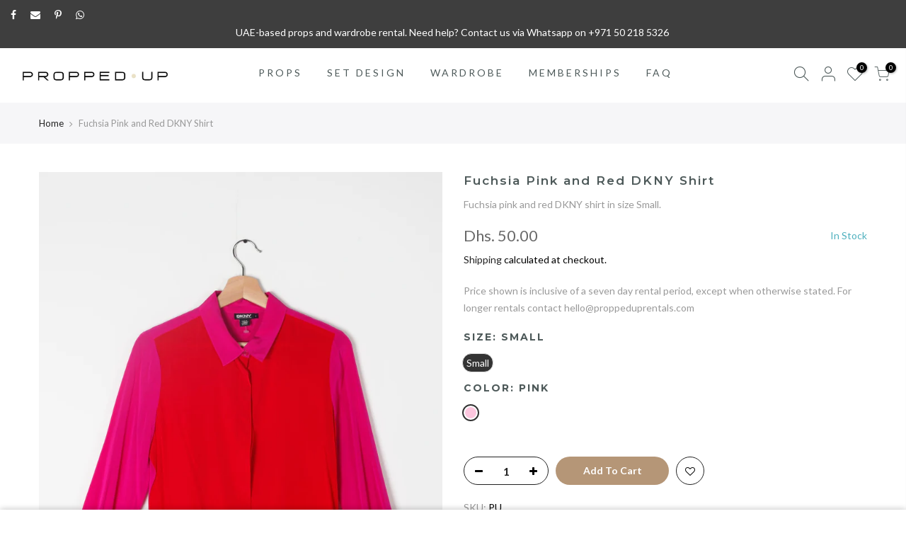

--- FILE ---
content_type: text/html; charset=utf-8
request_url: https://www.proppeduprentals.com/products/fuchsia-pink-and-red-dkny-shirt
body_size: 27229
content:
<!doctype html>
<html class="no-js" lang="en">
<head>
  <meta charset="utf-8">
  <meta name="viewport" content="width=device-width, initial-scale=1, shrink-to-fit=no, user-scalable=no">
  <meta name="theme-color" content="#b59677">
  <meta name="format-detection" content="telephone=no">
  <link rel="canonical" href="https://www.proppeduprentals.com/products/fuchsia-pink-and-red-dkny-shirt">
  <link rel="dns-prefetch" href="https://cdn.shopify.com" crossorigin>
  <link rel="dns-prefetch" href="https://fonts.shopifycdn.com" crossorigin>
  <link rel="dns-prefetch" href="https://fonts.googleapis.com" crossorigin>
  <link rel="preconnect" href="https://cdn.shopify.com" crossorigin>
  <link rel="preconnect" href="https://fonts.shopify.com" crossorigin>
  <link rel="preconnect" href="https://fonts.googleapis.com" crossorigin>
  <link rel="preconnect" href="https://monorail-edge.shopifysvc.com">
  <link rel="preload" as="style" href="//www.proppeduprentals.com/cdn/shop/t/12/assets/pre_theme.min.css?v=8217591748915190961630900524">
  <link rel="preload" as="style" href="//www.proppeduprentals.com/cdn/shop/t/12/assets/theme.css?enable_css_minification=1&v=40158276886725512831630900571"><title>Fuchsia Pink and Red DKNY Shirt &ndash; ProppedUpRentals</title><meta name="description" content="Fuchsia pink and red DKNY shirt in size Small."><!-- social-meta-tags.liquid --><meta name="keywords" content="Fuchsia Pink and Red DKNY Shirt,ProppedUpRentals,www.proppeduprentals.com"/><meta name="author" content="PROPPEDUP RENTALS"><meta property="og:site_name" content="ProppedUpRentals">
<meta property="og:url" content="https://www.proppeduprentals.com/products/fuchsia-pink-and-red-dkny-shirt">
<meta property="og:title" content="Fuchsia Pink and Red DKNY Shirt">
<meta property="og:type" content="og:product">
<meta property="og:description" content="Fuchsia pink and red DKNY shirt in size Small."><meta property="product:price:amount" content="50.00">
  <meta property="product:price:amount" content="AED"><meta property="og:image" content="http://www.proppeduprentals.com/cdn/shop/products/FuchsiaPinkandRedDKNYShirt_1200x1200.jpg?v=1633186435"><meta property="og:image" content="http://www.proppeduprentals.com/cdn/shop/products/FuchsiaPinkandRedDKNYShirtbackview_1200x1200.jpg?v=1633186443"><meta property="og:image:secure_url" content="https://www.proppeduprentals.com/cdn/shop/products/FuchsiaPinkandRedDKNYShirt_1200x1200.jpg?v=1633186435"><meta property="og:image:secure_url" content="https://www.proppeduprentals.com/cdn/shop/products/FuchsiaPinkandRedDKNYShirtbackview_1200x1200.jpg?v=1633186443"><meta name="twitter:card" content="summary_large_image">
<meta name="twitter:title" content="Fuchsia Pink and Red DKNY Shirt">
<meta name="twitter:description" content="Fuchsia pink and red DKNY shirt in size Small.">
<link href="//www.proppeduprentals.com/cdn/shop/t/12/assets/pre_theme.min.css?v=8217591748915190961630900524" rel="stylesheet" type="text/css" media="all" /><link rel="preload" as="script" href="//www.proppeduprentals.com/cdn/shop/t/12/assets/lazysizes.min.js?v=161060838712171474501630900509">
<link rel="preload" as="script" href="//www.proppeduprentals.com/cdn/shop/t/12/assets/nt_vendor2.min.js?v=42422918620433123951630900518">
<script>document.documentElement.className = document.documentElement.className.replace('no-js', 'yes-js');const t_name = "product",designMode = false, t_cartCount = 0,ThemeNameT4='gecko',ThemeNameT42='ThemeIdT4Gecko',themeIDt4 = 126780113071,ck_hostname = 'gecko5-none',ThemeIdT4 = null,SopEmlT4="hello@proppeduprentals.com",ThemePuT4 = '#purchase_codet4',t_shop_currency = "AED", t_moneyFormat = "Dhs. {{amount}}", t_cart_url = "\/cart", pr_re_url = "\/recommendations\/products"; try {var T4AgentNT = (navigator.userAgent.indexOf('Chrome-Lighthouse') == -1)}catch(err){var T4AgentNT = true} function onloadt4relcss(_this) {_this.onload=null;if(T4AgentNT){_this.rel='stylesheet'}} if (performance.navigation.type === 2) {location.reload(true);}</script>
<link rel="preload" href="//www.proppeduprentals.com/cdn/shop/t/12/assets/style.min.css?v=43139931413341046081630900538" as="style" onload="onloadt4relcss(this)"><link href="//www.proppeduprentals.com/cdn/shop/t/12/assets/theme.css?enable_css_minification=1&amp;v=40158276886725512831630900571" rel="stylesheet" type="text/css" media="all" /><link rel="preload" href="https://fonts.googleapis.com/css?family=Lato:300,300i,400,400i,500,500i,600,600i,700,700i,800,800i|Montserrat:300,300i,400,400i,500,500i,600,600i,700,700i,800,800i|Libre+Baskerville:300,300i,400,400i,500,500i&display=swap" as="style" onload="onloadt4relcss(this)"><link id="sett_clt4" rel="preload" href="//www.proppeduprentals.com/cdn/shop/t/12/assets/sett_cl.css?enable_css_minification=1&v=5740298550388578391630900534" as="style" onload="onloadt4relcss(this)"><link rel="preload" as="style" href="//www.proppeduprentals.com/cdn/shop/t/12/assets/custom.css?enable_css_minification=1&v=29541240375617227331633429240"><link href="//www.proppeduprentals.com/cdn/shop/t/12/assets/custom.css?enable_css_minification=1&amp;v=29541240375617227331633429240" rel="stylesheet" type="text/css" media="all" /><link rel="preload" href="//www.proppeduprentals.com/cdn/shop/t/12/assets/line-awesome.min.css?v=36930450349382045261630900511" as="style" onload="onloadt4relcss(this)">
<script id="js_lzt4" src="//www.proppeduprentals.com/cdn/shop/t/12/assets/lazysizes.min.js?v=161060838712171474501630900509" defer="defer"></script>
<script src="//www.proppeduprentals.com/cdn/shop/t/12/assets/nt_vendor2.min.js?v=42422918620433123951630900518" defer="defer" id="js_ntt4"
  data-theme='//www.proppeduprentals.com/cdn/shop/t/12/assets/nt_theme.min.js?v=54895289494031539441630900517'
  data-stt='//www.proppeduprentals.com/cdn/shop/t/12/assets/nt_settings.js?enable_js_minification=1&v=79606350452096935661633447484'
  data-cat='//www.proppeduprentals.com/cdn/shop/t/12/assets/cat.min.js?v=156844693311414287721630900484' 
  data-sw='//www.proppeduprentals.com/cdn/shop/t/12/assets/swatch.min.js?v=9016023103938276451630900539'
  data-prjs='//www.proppeduprentals.com/cdn/shop/t/12/assets/produc.min.js?v=66856717831304081821630900525' 
  data-mail='//www.proppeduprentals.com/cdn/shop/t/12/assets/platform_mail.min.js?v=129658531127528416401630900523'
  data-my='//www.proppeduprentals.com/cdn/shop/t/12/assets/my.js?v=111603181540343972631630900514' data-cusp='//www.proppeduprentals.com/cdn/shop/t/12/assets/my.js?v=111603181540343972631630900514' data-cur='//www.proppeduprentals.com/cdn/shop/t/12/assets/my.js?v=111603181540343972631630900514' data-mdl='//www.proppeduprentals.com/cdn/shop/t/12/assets/module.min.js?v=72712877271928395091630900513'
  data-map='//www.proppeduprentals.com/cdn/shop/t/12/assets/maplace.min.js?v=5058'
  data-time='//www.proppeduprentals.com/cdn/shop/t/12/assets/spacetime.min.js?v=5058'
  data-ins='//www.proppeduprentals.com/cdn/shop/t/12/assets/nt_instagram.min.js?v=132847357865388594491630900516'
  data-user='//www.proppeduprentals.com/cdn/shop/t/12/assets/interactable.min.js?v=113476397690831872211630900498'
  data-add='//s7.addthis.com/js/300/addthis_widget.js#pubid=ra-56efaa05a768bd19'
  data-klaviyo='//www.klaviyo.com/media/js/public/klaviyo_subscribe.js'
  data-font='iconKalles , fakalles , Pe-icon-7-stroke , Font Awesome 5 Free:n9'
  data-fm='Lato'
  data-spcmn='//www.proppeduprentals.com/cdn/shopifycloud/storefront/assets/themes_support/shopify_common-5f594365.js'
  data-cust='//www.proppeduprentals.com/cdn/shop/t/12/assets/customerclnt.min.js?v=158442283697986287111630900487'
  data-cusjs='none'
  data-desadm='//www.proppeduprentals.com/cdn/shop/t/12/assets/des_adm.min.js?v=60344219790299387531630900488'
  data-otherryv='//www.proppeduprentals.com/cdn/shop/t/12/assets/reviewOther.js?enable_js_minification=1&v=157077235154481297451630900533'></script><script>window.performance && window.performance.mark && window.performance.mark('shopify.content_for_header.start');</script><meta name="google-site-verification" content="nPtJg8idL5vDt8qNsLRR0s1mqOl-PkpjZbHi6Yuf0N4">
<meta name="facebook-domain-verification" content="old7e2ihfun503kzljgp5sdorbmvtb">
<meta name="facebook-domain-verification" content="yo9vug13m1kuyu228p9z2fh8pfcjpl">
<meta id="shopify-digital-wallet" name="shopify-digital-wallet" content="/55594123439/digital_wallets/dialog">
<link rel="alternate" type="application/json+oembed" href="https://www.proppeduprentals.com/products/fuchsia-pink-and-red-dkny-shirt.oembed">
<script async="async" src="/checkouts/internal/preloads.js?locale=en-AE"></script>
<script id="shopify-features" type="application/json">{"accessToken":"fc2c3d84227b28d11f4691400c35f5cd","betas":["rich-media-storefront-analytics"],"domain":"www.proppeduprentals.com","predictiveSearch":true,"shopId":55594123439,"locale":"en"}</script>
<script>var Shopify = Shopify || {};
Shopify.shop = "proppeduprentals.myshopify.com";
Shopify.locale = "en";
Shopify.currency = {"active":"AED","rate":"1.0"};
Shopify.country = "AE";
Shopify.theme = {"name":"Copy of Gecko 5.5.1 -filter","id":126780113071,"schema_name":"Gecko","schema_version":"5.5.1","theme_store_id":null,"role":"main"};
Shopify.theme.handle = "null";
Shopify.theme.style = {"id":null,"handle":null};
Shopify.cdnHost = "www.proppeduprentals.com/cdn";
Shopify.routes = Shopify.routes || {};
Shopify.routes.root = "/";</script>
<script type="module">!function(o){(o.Shopify=o.Shopify||{}).modules=!0}(window);</script>
<script>!function(o){function n(){var o=[];function n(){o.push(Array.prototype.slice.apply(arguments))}return n.q=o,n}var t=o.Shopify=o.Shopify||{};t.loadFeatures=n(),t.autoloadFeatures=n()}(window);</script>
<script id="shop-js-analytics" type="application/json">{"pageType":"product"}</script>
<script defer="defer" async type="module" src="//www.proppeduprentals.com/cdn/shopifycloud/shop-js/modules/v2/client.init-shop-cart-sync_C5BV16lS.en.esm.js"></script>
<script defer="defer" async type="module" src="//www.proppeduprentals.com/cdn/shopifycloud/shop-js/modules/v2/chunk.common_CygWptCX.esm.js"></script>
<script type="module">
  await import("//www.proppeduprentals.com/cdn/shopifycloud/shop-js/modules/v2/client.init-shop-cart-sync_C5BV16lS.en.esm.js");
await import("//www.proppeduprentals.com/cdn/shopifycloud/shop-js/modules/v2/chunk.common_CygWptCX.esm.js");

  window.Shopify.SignInWithShop?.initShopCartSync?.({"fedCMEnabled":true,"windoidEnabled":true});

</script>
<script>(function() {
  var isLoaded = false;
  function asyncLoad() {
    if (isLoaded) return;
    isLoaded = true;
    var urls = ["\/\/cdn.shopify.com\/proxy\/09930930e545df9c8b042b8fe2b19605ba195bc44f74fe77cc8969936fb47f9c\/proppeduprentals.bookthatapp.com\/javascripts\/bta-installed.js?shop=proppeduprentals.myshopify.com\u0026sp-cache-control=cHVibGljLCBtYXgtYWdlPTkwMA","https:\/\/chimpstatic.com\/mcjs-connected\/js\/users\/3df9b56646d734a203affac8b\/96a87f5d623611c2033685afc.js?shop=proppeduprentals.myshopify.com","\/\/proppeduprentals.bookthatapp.com\/javascripts\/bta.js?shop=proppeduprentals.myshopify.com","https:\/\/cdn.nfcube.com\/instafeed-2b78e9876bd8608bfa94a5d50eb69133.js?shop=proppeduprentals.myshopify.com"];
    for (var i = 0; i < urls.length; i++) {
      var s = document.createElement('script');
      s.type = 'text/javascript';
      s.async = true;
      s.src = urls[i];
      var x = document.getElementsByTagName('script')[0];
      x.parentNode.insertBefore(s, x);
    }
  };
  if(window.attachEvent) {
    window.attachEvent('onload', asyncLoad);
  } else {
    window.addEventListener('load', asyncLoad, false);
  }
})();</script>
<script id="__st">var __st={"a":55594123439,"offset":14400,"reqid":"a1756b88-bbbd-4224-95c3-28431da2cbda-1768761049","pageurl":"www.proppeduprentals.com\/products\/fuchsia-pink-and-red-dkny-shirt","u":"f73615da6aff","p":"product","rtyp":"product","rid":6794834018479};</script>
<script>window.ShopifyPaypalV4VisibilityTracking = true;</script>
<script id="captcha-bootstrap">!function(){'use strict';const t='contact',e='account',n='new_comment',o=[[t,t],['blogs',n],['comments',n],[t,'customer']],c=[[e,'customer_login'],[e,'guest_login'],[e,'recover_customer_password'],[e,'create_customer']],r=t=>t.map((([t,e])=>`form[action*='/${t}']:not([data-nocaptcha='true']) input[name='form_type'][value='${e}']`)).join(','),a=t=>()=>t?[...document.querySelectorAll(t)].map((t=>t.form)):[];function s(){const t=[...o],e=r(t);return a(e)}const i='password',u='form_key',d=['recaptcha-v3-token','g-recaptcha-response','h-captcha-response',i],f=()=>{try{return window.sessionStorage}catch{return}},m='__shopify_v',_=t=>t.elements[u];function p(t,e,n=!1){try{const o=window.sessionStorage,c=JSON.parse(o.getItem(e)),{data:r}=function(t){const{data:e,action:n}=t;return t[m]||n?{data:e,action:n}:{data:t,action:n}}(c);for(const[e,n]of Object.entries(r))t.elements[e]&&(t.elements[e].value=n);n&&o.removeItem(e)}catch(o){console.error('form repopulation failed',{error:o})}}const l='form_type',E='cptcha';function T(t){t.dataset[E]=!0}const w=window,h=w.document,L='Shopify',v='ce_forms',y='captcha';let A=!1;((t,e)=>{const n=(g='f06e6c50-85a8-45c8-87d0-21a2b65856fe',I='https://cdn.shopify.com/shopifycloud/storefront-forms-hcaptcha/ce_storefront_forms_captcha_hcaptcha.v1.5.2.iife.js',D={infoText:'Protected by hCaptcha',privacyText:'Privacy',termsText:'Terms'},(t,e,n)=>{const o=w[L][v],c=o.bindForm;if(c)return c(t,g,e,D).then(n);var r;o.q.push([[t,g,e,D],n]),r=I,A||(h.body.append(Object.assign(h.createElement('script'),{id:'captcha-provider',async:!0,src:r})),A=!0)});var g,I,D;w[L]=w[L]||{},w[L][v]=w[L][v]||{},w[L][v].q=[],w[L][y]=w[L][y]||{},w[L][y].protect=function(t,e){n(t,void 0,e),T(t)},Object.freeze(w[L][y]),function(t,e,n,w,h,L){const[v,y,A,g]=function(t,e,n){const i=e?o:[],u=t?c:[],d=[...i,...u],f=r(d),m=r(i),_=r(d.filter((([t,e])=>n.includes(e))));return[a(f),a(m),a(_),s()]}(w,h,L),I=t=>{const e=t.target;return e instanceof HTMLFormElement?e:e&&e.form},D=t=>v().includes(t);t.addEventListener('submit',(t=>{const e=I(t);if(!e)return;const n=D(e)&&!e.dataset.hcaptchaBound&&!e.dataset.recaptchaBound,o=_(e),c=g().includes(e)&&(!o||!o.value);(n||c)&&t.preventDefault(),c&&!n&&(function(t){try{if(!f())return;!function(t){const e=f();if(!e)return;const n=_(t);if(!n)return;const o=n.value;o&&e.removeItem(o)}(t);const e=Array.from(Array(32),(()=>Math.random().toString(36)[2])).join('');!function(t,e){_(t)||t.append(Object.assign(document.createElement('input'),{type:'hidden',name:u})),t.elements[u].value=e}(t,e),function(t,e){const n=f();if(!n)return;const o=[...t.querySelectorAll(`input[type='${i}']`)].map((({name:t})=>t)),c=[...d,...o],r={};for(const[a,s]of new FormData(t).entries())c.includes(a)||(r[a]=s);n.setItem(e,JSON.stringify({[m]:1,action:t.action,data:r}))}(t,e)}catch(e){console.error('failed to persist form',e)}}(e),e.submit())}));const S=(t,e)=>{t&&!t.dataset[E]&&(n(t,e.some((e=>e===t))),T(t))};for(const o of['focusin','change'])t.addEventListener(o,(t=>{const e=I(t);D(e)&&S(e,y())}));const B=e.get('form_key'),M=e.get(l),P=B&&M;t.addEventListener('DOMContentLoaded',(()=>{const t=y();if(P)for(const e of t)e.elements[l].value===M&&p(e,B);[...new Set([...A(),...v().filter((t=>'true'===t.dataset.shopifyCaptcha))])].forEach((e=>S(e,t)))}))}(h,new URLSearchParams(w.location.search),n,t,e,['guest_login'])})(!0,!0)}();</script>
<script integrity="sha256-4kQ18oKyAcykRKYeNunJcIwy7WH5gtpwJnB7kiuLZ1E=" data-source-attribution="shopify.loadfeatures" defer="defer" src="//www.proppeduprentals.com/cdn/shopifycloud/storefront/assets/storefront/load_feature-a0a9edcb.js" crossorigin="anonymous"></script>
<script data-source-attribution="shopify.dynamic_checkout.dynamic.init">var Shopify=Shopify||{};Shopify.PaymentButton=Shopify.PaymentButton||{isStorefrontPortableWallets:!0,init:function(){window.Shopify.PaymentButton.init=function(){};var t=document.createElement("script");t.src="https://www.proppeduprentals.com/cdn/shopifycloud/portable-wallets/latest/portable-wallets.en.js",t.type="module",document.head.appendChild(t)}};
</script>
<script data-source-attribution="shopify.dynamic_checkout.buyer_consent">
  function portableWalletsHideBuyerConsent(e){var t=document.getElementById("shopify-buyer-consent"),n=document.getElementById("shopify-subscription-policy-button");t&&n&&(t.classList.add("hidden"),t.setAttribute("aria-hidden","true"),n.removeEventListener("click",e))}function portableWalletsShowBuyerConsent(e){var t=document.getElementById("shopify-buyer-consent"),n=document.getElementById("shopify-subscription-policy-button");t&&n&&(t.classList.remove("hidden"),t.removeAttribute("aria-hidden"),n.addEventListener("click",e))}window.Shopify?.PaymentButton&&(window.Shopify.PaymentButton.hideBuyerConsent=portableWalletsHideBuyerConsent,window.Shopify.PaymentButton.showBuyerConsent=portableWalletsShowBuyerConsent);
</script>
<script data-source-attribution="shopify.dynamic_checkout.cart.bootstrap">document.addEventListener("DOMContentLoaded",(function(){function t(){return document.querySelector("shopify-accelerated-checkout-cart, shopify-accelerated-checkout")}if(t())Shopify.PaymentButton.init();else{new MutationObserver((function(e,n){t()&&(Shopify.PaymentButton.init(),n.disconnect())})).observe(document.body,{childList:!0,subtree:!0})}}));
</script>

<script>window.performance && window.performance.mark && window.performance.mark('shopify.content_for_header.end');</script>



  
  <script>var bondVariantIds = [], productConfig = {}, productMetafields;productMetafields = '';if (productMetafields !== '') {
        productConfig = JSON.parse('{"' + decodeURI(productMetafields).replace(/"/g, '\\"').replace(/&/g, '","').replace(/=/g,'":"') + '"}');
      }

    window.BtaConfig = {
      account: 'proppeduprentals',
      bondVariantIds: bondVariantIds,
      settings: JSON.parse('{"dateFormat":"MM/DD/YYYY","domain":"www.proppeduprentals.com","env":"production","path_prefix":"/apps/bookthatapp","should_load":true,"widget_enabled_list":["reservation","rental"],"widget_on_every_page":true,"widgets_mode":{}}' || '{}'),
       'product': productConfig,
      cart: {"note":null,"attributes":{},"original_total_price":0,"total_price":0,"total_discount":0,"total_weight":0.0,"item_count":0,"items":[],"requires_shipping":false,"currency":"AED","items_subtotal_price":0,"cart_level_discount_applications":[],"checkout_charge_amount":0},
      version: '1.5'
    }
</script>
  <script src="//www.proppeduprentals.com/cdn/shop/t/12/assets/bta-widgets-bootstrap.min.js?v=19779015373317819461668691535" type="text/javascript"></script>

<!-- BEGIN app block: shopify://apps/izyrent/blocks/izyrent/cda4a37a-6d4d-4f3d-b8e5-c19d5c367c6a --><script></script>
<script>
var izyrent_shopify_js = `//www.proppeduprentals.com/cdn/shopifycloud/storefront/assets/themes_support/api.jquery-7ab1a3a4.js`;
var izyrent_current_page = `product`;

var izyrent_currency_format = `Dhs. {{amount}}`;

var izyrent_money_format = `Dhs. 1,000.00`;
</script>


<script>
var izyrentSettings = `{"timezone":{"ianaTimezone":"Asia/Dubai","timezoneOffset":"+0400","__typename":"Shop"},"timeFormat":"12","translate":"default"}`;
if(typeof izyrentSettings === "string"){
  izyrentSettings = izyrentSettings.replace(/=>/g, ":");
  izyrentSettings = JSON.parse(izyrentSettings);
}

var izyrent_product_meta = {product : {id : 6794834018479 ,handle:`fuchsia-pink-and-red-dkny-shirt`,tags:`FuchsiaLuxury fashionPinkRedWomen's shirtWomen's topWomenswear`,collections: [
      
        { id: 294708379823 },
      
        { id: 291791274159 },
      
        { id: 290030256303 },
      
        { id: 277326692527 },
      
        { id: 265898918063 },
      
        { id: 277985263791 },
      
        { id: 291791437999 },
      
        { id: 277315322031 },
      
    ], variants : [{id : 40756676034735, price :5000},]}}; 



 
</script>


<style>
.cart-count-bubble,.cart-item .quantity{ display:none;}
.mw-apo-configure-link{ display:none !important;}
.izyloader {
    padding: 10px;
    max-width: 44rem;
    width: 100%;
}
.izyloader > span {
  width: 48px;
  height: 48px;
  border-radius: 50%;
  display: inline-block;
  position: relative;
  border: 10px solid;
  border-color: rgb(0 0 0 / 7%) rgb(0 0 0 / 14%) rgb(0 0 0 / 21%) rgb(0 0 0 / 28%);
  box-sizing: border-box;
  animation: rotation 0.8s linear infinite;
  display: flex;
  margin: auto;
  padding-top: 10px;
}
body.izyloaderhide .izyloader,.cart-item__details .cart-item__discounted-prices{display:none !important;}
@keyframes rotation {
  0% {
    transform: rotate(0deg);
  }
  100% {
    transform: rotate(360deg);
  }
} 
</style>
<script>

 if(izyrentSettings?.theme?.text?.resume) {
     const color = izyrentSettings.theme.text.resume;
 
    const updateOpacity = (rgba, newOpacity) =>
                rgba.replace(
                  /rgba\((\d+),\s*(\d+),\s*(\d+),\s*[\d.]+\)/,
                  `rgba($1, $2, $3, ${newOpacity})`
                );

            
              let css = `.izyloader > span {border-color: ${updateOpacity(
               color,
                0.07
              )} ${updateOpacity(color, 0.14)} ${updateOpacity(
                color,
                0.21
              )} ${updateOpacity(color, 0.28)} !important;}`;

      document.head.insertAdjacentHTML('beforeend', `<style>${css}</style>`);
      
  }

</script>


<script src="https://izyrent.speaz.com/izyrent.js?shop=proppeduprentals.myshopify.com&v=1768759551573" async></script>

<!-- END app block --><!-- BEGIN app block: shopify://apps/labeler/blocks/app-embed/38a5b8ec-f58a-4fa4-8faa-69ddd0f10a60 -->

<script>
  let aco_allProducts = new Map();
</script>
<script>
  const normalStyle = [
  "background: rgb(173, 216, 230)",
  "padding: 15px",
  "font-size: 1.5em",
  "font-family: 'Poppins', sans-serif",
  "color: black",
  "border-radius: 10px",
  ];
  const warningStyle = [
  "background: rgb(255, 165, 0)",
  "padding: 15px",
  "font-size: 1.5em",
  "font-family: 'Poppins', sans-serif",
  "color: black", 
  "border-radius: 10px",
  ];
  let content = "%cWelcome to labeler v3!🎉🎉";
  let version = "v3";

  if (version !== "v3") {
    content = "%cWarning! Update labeler to v3 ⚠️⚠️";
    console.log(content, warningStyle.join(";"));
  }
  else {
    console.log(content, normalStyle.join(";"));
  }
  try{
     
    
        aco_allProducts.set(`fuchsia-pink-and-red-dkny-shirt`,{
              availableForSale: true,
              collections: [{"id":294708379823,"handle":"barbiecore","title":"Barbiecore","updated_at":"2026-01-15T16:12:17+04:00","body_html":"","published_at":"2022-08-18T22:37:01+04:00","sort_order":"manual","template_suffix":"","disjunctive":true,"rules":[{"column":"tag","relation":"equals","condition":"Hot pink"},{"column":"tag","relation":"equals","condition":"pink velvet"},{"column":"tag","relation":"equals","condition":"Pink"},{"column":"tag","relation":"equals","condition":"pink vase"},{"column":"tag","relation":"equals","condition":"Pink dress"},{"column":"tag","relation":"equals","condition":"pink cushion"},{"column":"tag","relation":"equals","condition":"pink bowls"},{"column":"tag","relation":"equals","condition":"pink block"},{"column":"tag","relation":"equals","condition":"Fuchsia"},{"column":"tag","relation":"equals","condition":"Barbie"},{"column":"tag","relation":"equals","condition":"Doll"},{"column":"title","relation":"contains","condition":"Fuchsia"},{"column":"title","relation":"contains","condition":"purple"},{"column":"title","relation":"contains","condition":"pink"},{"column":"title","relation":"contains","condition":"ice cream"},{"column":"title","relation":"contains","condition":"macaroon"}],"published_scope":"web"},{"id":291791274159,"handle":"designer-fashion","title":"Premium Designer Fashion","updated_at":"2025-11-04T16:13:49+04:00","body_html":"Premium Designer Fashion","published_at":"2022-07-07T08:17:55+04:00","sort_order":"manual","template_suffix":"","disjunctive":true,"rules":[{"column":"tag","relation":"equals","condition":"Premium fashion"},{"column":"tag","relation":"equals","condition":"Luxury fashion"},{"column":"tag","relation":"equals","condition":"Designer fashion"}],"published_scope":"web"},{"id":290030256303,"handle":"proppedup","title":"ProppedUp Products","updated_at":"2026-01-17T16:11:59+04:00","body_html":"","published_at":"2022-05-28T12:54:35+04:00","sort_order":"best-selling","template_suffix":"","disjunctive":false,"rules":[{"column":"vendor","relation":"equals","condition":"ProppedUpRentals"}],"published_scope":"web"},{"id":277326692527,"handle":"womens-tops","updated_at":"2025-12-06T09:10:08+04:00","published_at":"2021-08-26T10:17:51+04:00","sort_order":"manual","template_suffix":"","published_scope":"web","title":"Tops","body_html":"Womens Tops Description","image":{"created_at":"2021-08-26T10:17:50+04:00","alt":null,"width":540,"height":540,"src":"\/\/www.proppeduprentals.com\/cdn\/shop\/collections\/Womens_Tops.png?v=1630951907"}},{"id":265898918063,"handle":"wardrobe","updated_at":"2026-01-15T16:12:17+04:00","published_at":"2021-05-01T01:34:48+04:00","sort_order":"best-selling","template_suffix":"wardrobe","published_scope":"web","title":"WARDROBE","body_html":"\u003cp\u003e\u003cmeta charset=\"utf-8\"\u003eRent vintage and pre-loved clothing and accessories in Dubai. Perfect for art directors and stylists, luxury events, fancy dress parties, film and TV productions, photoshoots \u0026amp; designer styling. Premium wardrobe and furniture rental across UAE.\u003c\/p\u003e","image":{"created_at":"2021-05-01T01:34:46+04:00","alt":null,"width":1872,"height":2810,"src":"\/\/www.proppeduprentals.com\/cdn\/shop\/collections\/350x550_1_81106a20-6b0f-4e77-9ec0-54439f1c63c1.png?v=1752383116"}},{"id":277985263791,"handle":"wardrobe-shop-all","updated_at":"2026-01-15T16:12:17+04:00","published_at":"2021-09-03T08:33:27+04:00","sort_order":"best-selling","template_suffix":"","published_scope":"web","title":"Wardrobe Shop All","body_html":""},{"id":291791437999,"handle":"womens-designer-fashion","updated_at":"2025-11-04T16:13:49+04:00","published_at":"2022-07-07T08:46:36+04:00","sort_order":"best-selling","template_suffix":"","published_scope":"web","title":"Women's Designer Fashion","body_html":""},{"id":277315322031,"handle":"women","updated_at":"2025-12-06T09:34:28+04:00","published_at":"2021-08-26T07:27:28+04:00","sort_order":"created-desc","template_suffix":"subsubcollection","published_scope":"web","title":"Womenswear","body_html":"\u003cp\u003e\u003cmeta charset=\"utf-8\"\u003eRent wardrobe, vintage and pre-loved clothing and furniture in Dubai. Perfect for art directors and stylists, luxury events, fancy dress parties, film and TV productions, photoshoots \u0026amp; designer styling. Premium wardrobe rental across UAE.\u003c\/p\u003e","image":{"created_at":"2021-08-26T07:27:26+04:00","alt":null,"width":3551,"height":5616,"src":"\/\/www.proppeduprentals.com\/cdn\/shop\/collections\/350x450_3e511a0c-c3c4-4577-9319-00c13da423d1.png?v=1658322511"}}],
              first_variant: {"id":40756676034735,"title":"Small \/ Pink","option1":"Small","option2":"Pink","option3":null,"sku":"PU_","requires_shipping":true,"taxable":true,"featured_image":null,"available":true,"name":"Fuchsia Pink and Red DKNY Shirt - Small \/ Pink","public_title":"Small \/ Pink","options":["Small","Pink"],"price":5000,"weight":0,"compare_at_price":null,"inventory_management":"shopify","barcode":"","requires_selling_plan":false,"selling_plan_allocations":[]},
              price:`50.00`,
              compareAtPriceRange: {
                maxVariantPrice: {
                    amount: `0.00`,
                    currencyCode: `AED`
                },
                minVariantPrice: {
                    amount: `0.00`,
                    currencyCode: `AED`
                },
              },
              createdAt: `2021-07-03 22:49:27 +0400`,
              featuredImage: `products/FuchsiaPinkandRedDKNYShirt.jpg`,
              handle: `fuchsia-pink-and-red-dkny-shirt`,
              id:"6794834018479",
              images: [
                
                {
                  id: "31331542728879",
                  url: `products/FuchsiaPinkandRedDKNYShirt.jpg`,
                  altText: `Fuchsia Pink and Red DKNY Shirt`,
                },
                
                {
                  id: "31331543253167",
                  url: `products/FuchsiaPinkandRedDKNYShirtbackview.jpg`,
                  altText: `Fuchsia Pink and Red DKNY Shirt`,
                },
                
              ],
              priceRange: {
                maxVariantPrice: {
                  amount:`50.00`
                },
                minVariantPrice: {
                  amount:`50.00`
                },
              },
              productType: `Shirt`,
              publishedAt: `2021-07-03 22:49:28 +0400`,
              tags: ["Fuchsia","Luxury fashion","Pink","Red","Women's shirt","Women's top","Womenswear"],
              title: `Fuchsia Pink and Red DKNY Shirt`,
              variants: [
                
                {
                availableForSale: true,
                compareAtPrice : {
                  amount:``
                },
                id: `gid://shopify/ProductVariant/40756676034735`,
                quantityAvailable:1,
                image : {
                  id: "null",
                  url: ``,
                  altText: ``,
                },
                price :{
                  amount: `50.00`,
                  currencyCode: `AED`
                  },
                title: `Small / Pink`,
                },
                
              ] ,
              vendor: `ProppedUpRentals`,
              type: `Shirt`,
            });
       
   
    
       }catch(err){
        console.log(err)
       }
       aco_allProducts.forEach((value,key) => {
        const data = aco_allProducts.get(key)
        data.totalInventory = data.variants.reduce((acc,curr) => {
          return acc + curr.quantityAvailable
        },0)
        data.variants.forEach((el,index)=>{
          if(!el.image.url){
            data.variants[index].image.url = data.images[0]?.url || ""
          }
        })
        aco_allProducts.set(key,data)
       });
</script>

  
    <script>
      const betaStyle = [
      "background: rgb(244, 205, 50)",
      "padding: 5px",
      "font-size: 1em",
      "font-family: 'Poppins', sans-serif",
      "color: black",
      "border-radius: 10px",
      ];
        const isbeta = "true";
        const betaContent = "%cBeta version"
        console.log(betaContent, betaStyle.join(";"));
        let labelerCdnData = {"version":"v3","status":true,"storeFrontApi":"908aa4b7fcc713d7eddb508eff4ac31e","subscription":{},"badges":[{"id":"4efb5015-b37c-43d8-9a9d-6b05a6d73493","title":"ProppedUp Partner","imageUrl":"uploads/css/css-badge/labeler-css-badge-jGCSEL.png","svgUrl":"uploads/css/css-badge/labeler-css-badge-jGCSEL.svg","pngUrl":null,"webpUrl":null,"style":{"type":"percentage","angle":0,"width":25,"height":25,"margin":{"top":0,"left":0,"right":"inherit","bottom":"inherit","objectPosition":"left top"},"opacity":1,"position":"LT","svgStyle":{"text":[{"x":"6","y":"17","key":"t1","fill":"#ffffff","text":"ProppedUp Partner","type":"text","fontSize":"8","fontFamily":"Roboto","fontWeight":"bold","letterSpacing":"0em"}],"shape":[{"key":"s1","fill":"#d85288","type":"path"},{"key":"s2","fill":"#d85288","type":"path"}]},"alignment":null,"animation":{"name":"none","duration":2,"iteration":"infinite"},"aspectRatio":true},"createdAt":"2025-09-24T09:38:55.791Z","isActivated":false,"rules":{"inStock":false,"lowStock":10,"selected":["allProducts"],"scheduler":{"status":false,"endDate":"2025-11-24T00:00:00.000Z","endTime":"23:59","timezone":"(GMT-12:00) Etc/GMT+12","weekdays":{"friday":{"end":"23:59","start":"00:00","status":true},"monday":{"end":"23:59","start":"00:00","status":true},"sunday":{"end":"23:59","start":"00:00","status":true},"tuesday":{"end":"23:59","start":"00:00","status":true},"saturday":{"end":"23:59","start":"00:00","status":true},"thursday":{"end":"23:59","start":"00:00","status":true},"wednesday":{"end":"23:59","start":"00:00","status":true}},"startDate":"2025-09-24T00:00:00.000Z","startTime":"00:00"},"comingSoon":7,"outOfStock":false,"priceRange":{"max":2000,"min":0},"allProducts":true,"newArrivals":7,"productType":{"excludeTypes":[],"includeTypes":[]},"specificTags":{"excludeTags":[],"includeTags":[]},"productVendor":{"excludeVendors":[],"includeVendors":[]},"publishedDate":{"to":"2025-09-24T00:00:00.000Z","from":"2025-09-17T00:00:00.000Z"},"specificProducts":[],"specificVariants":[],"countryRestriction":{"excludedCountry":[],"includedCountry":[]},"specificCollection":{"excludeCollections":[],"includeCollections":[]}},"svgToStoreFront":true,"premium":false,"selectedPages":["products","collections","search","home"],"dynamic":false,"options":{"timerOptions":{"dayLabel":"Days","minLabel":"Minutes","secLabel":"Seconds","hourLabel":"Hours","hideAfterTimeOut":false},"percentageInBetweenForSaleOn":{"max":100,"min":1,"status":false}},"shopId":"de51b96f-6a63-4e0c-a871-05c068b8a88c","categoryId":"b0954095-8c7c-4c53-bab3-0adf375f48ce","collectionId":"bd8322c7-0249-46d5-9c78-8fa99920cf5e","Category":{"name":"Customizable","id":"b0954095-8c7c-4c53-bab3-0adf375f48ce"}},{"id":"a11a77c8-1b2a-44ef-86fc-e51254f20c7f","title":"ProppedUp Partner","imageUrl":"uploads/css/css-badge/labeler-css-badge-jGCSEL.png","svgUrl":"uploads/css/css-badge/labeler-css-badge-jGCSEL.svg","pngUrl":null,"webpUrl":null,"style":{"type":"percentage","angle":0,"width":25,"height":25,"margin":{"top":0,"left":0,"right":"inherit","bottom":"inherit","objectPosition":"left top"},"opacity":1,"position":"LT","svgStyle":{"text":[{"x":"6","y":"17","key":"t1","fill":"#ffffff","text":"ProppedUp Partner","type":"text","fontSize":"7","fontFamily":"Roboto","fontWeight":"bold","letterSpacing":"0em"}],"shape":[{"key":"s1","fill":"#f3c646","type":"path"},{"key":"s2","fill":"#f3c646","type":"path"}]},"alignment":null,"animation":{"name":"none","duration":2,"iteration":"infinite"},"aspectRatio":true},"createdAt":"2025-09-24T09:55:32.561Z","isActivated":true,"rules":{"inStock":false,"lowStock":10,"selected":["specificProducts"],"scheduler":{"status":false,"endDate":"2025-11-24T00:00:00.000Z","endTime":"23:59","timezone":"(GMT-12:00) Etc/GMT+12","weekdays":{"friday":{"end":"23:59","start":"00:00","status":true},"monday":{"end":"23:59","start":"00:00","status":true},"sunday":{"end":"23:59","start":"00:00","status":true},"tuesday":{"end":"23:59","start":"00:00","status":true},"saturday":{"end":"23:59","start":"00:00","status":true},"thursday":{"end":"23:59","start":"00:00","status":true},"wednesday":{"end":"23:59","start":"00:00","status":true}},"startDate":"2025-09-24T00:00:00.000Z","startTime":"00:00"},"comingSoon":7,"outOfStock":false,"priceRange":{"max":2000,"min":0},"allProducts":false,"newArrivals":7,"productType":{"excludeTypes":[],"includeTypes":[]},"specificTags":{"excludeTags":[],"includeTags":[]},"productVendor":{"excludeVendors":[],"includeVendors":[]},"publishedDate":{"to":"2025-09-24T00:00:00.000Z","from":"2025-09-17T00:00:00.000Z"},"specificProducts":["gid://shopify/Product/8182859169967","gid://shopify/Product/7863583637679","gid://shopify/Product/7165416767663","gid://shopify/Product/7165411426479","gid://shopify/Product/7861133344943","gid://shopify/Product/8289713717423","gid://shopify/Product/8289463238831","gid://shopify/Product/7163645198511","gid://shopify/Product/8135305593007","gid://shopify/Product/8289587364015","gid://shopify/Product/8040612823215","gid://shopify/Product/7163701985455","gid://shopify/Product/7165457039535","gid://shopify/Product/7367709491375","gid://shopify/Product/7861248327855","gid://shopify/Product/7163367129263","gid://shopify/Product/8289724727471","gid://shopify/Product/8110546714799","gid://shopify/Product/8289606238383","gid://shopify/Product/7165441114287","gid://shopify/Product/7862411460783","gid://shopify/Product/7664827859119","gid://shopify/Product/7171811016879","gid://shopify/Product/8182787178671","gid://shopify/Product/7171810623663","gid://shopify/Product/8182733701295","gid://shopify/Product/8265580544175","gid://shopify/Product/8265572286639","gid://shopify/Product/8265575596207","gid://shopify/Product/8040616788143","gid://shopify/Product/8040881553583","gid://shopify/Product/8040620458159","gid://shopify/Product/8110561591471","gid://shopify/Product/8289595883695","gid://shopify/Product/8182819881135","gid://shopify/Product/8182825058479","gid://shopify/Product/7171811475631","gid://shopify/Product/7367708934319","gid://shopify/Product/7165110714543","gid://shopify/Product/8289489518767","gid://shopify/Product/7165413982383","gid://shopify/Product/7165415981231","gid://shopify/Product/7168563871919","gid://shopify/Product/7171785621679","gid://shopify/Product/8182722068655","gid://shopify/Product/7171791421615","gid://shopify/Product/8289505804463","gid://shopify/Product/8040883093679","gid://shopify/Product/8135335772335","gid://shopify/Product/8289474314415","gid://shopify/Product/8182902784175","gid://shopify/Product/8182851961007","gid://shopify/Product/8182855696559","gid://shopify/Product/8110562541743","gid://shopify/Product/7367674462383","gid://shopify/Product/7367674003631","gid://shopify/Product/8182834397359","gid://shopify/Product/8135335116975","gid://shopify/Product/7163743961263","gid://shopify/Product/7163738882223","gid://shopify/Product/7861671493807","gid://shopify/Product/7862466412719","gid://shopify/Product/7165423943855","gid://shopify/Product/7165426041007","gid://shopify/Product/7165435281583","gid://shopify/Product/7165434724527","gid://shopify/Product/7862468870319","gid://shopify/Product/8289725874351","gid://shopify/Product/8289726693551","gid://shopify/Product/8040885649583","gid://shopify/Product/8265568256175","gid://shopify/Product/7880831828143","gid://shopify/Product/7709630955695","gid://shopify/Product/8182808510639","gid://shopify/Product/8289576255663","gid://shopify/Product/8182878404783","gid://shopify/Product/8182864871599","gid://shopify/Product/8182882074799","gid://shopify/Product/8182885613743","gid://shopify/Product/8182870114479","gid://shopify/Product/8289516322991","gid://shopify/Product/8040890499247","gid://shopify/Product/8040897544367","gid://shopify/Product/8289723908271","gid://shopify/Product/8040901738671","gid://shopify/Product/8182843211951","gid://shopify/Product/7165441802415","gid://shopify/Product/8135299170479","gid://shopify/Product/8289729806511","gid://shopify/Product/7165442785455","gid://shopify/Product/8182707716271","gid://shopify/Product/8135308607663","gid://shopify/Product/8182827581615","gid://shopify/Product/8181727592623","gid://shopify/Product/8135334920367","gid://shopify/Product/7862605250735","gid://shopify/Product/8040913338543","gid://shopify/Product/8244351172783","gid://shopify/Product/7171789947055"],"specificVariants":[],"countryRestriction":{"excludedCountry":[],"includedCountry":[]},"specificCollection":{"excludeCollections":[],"includeCollections":[]}},"svgToStoreFront":true,"premium":false,"selectedPages":["products","collections","search","home"],"dynamic":false,"options":{"timerOptions":{"dayLabel":"Days","minLabel":"Minutes","secLabel":"Seconds","hourLabel":"Hours","hideAfterTimeOut":false},"percentageInBetweenForSaleOn":{"max":100,"min":1,"status":false}},"shopId":"de51b96f-6a63-4e0c-a871-05c068b8a88c","categoryId":"b0954095-8c7c-4c53-bab3-0adf375f48ce","collectionId":"bd8322c7-0249-46d5-9c78-8fa99920cf5e","Category":{"name":"Customizable","id":"b0954095-8c7c-4c53-bab3-0adf375f48ce"}}],"labels":[],"trustBadges":[],"announcements":[]}
        const labeler = {}
        labeler.version = version
        labeler.ipCountry={
          country:"",
          ip:"",
        }
        labeler.page = "product"
        if(labeler.page.includes("collection.")) labeler.page = "collection";
        if(labeler.page.includes("product.")) labeler.page = "product";
        if(labelerCdnData){
          labelerCdnData.badges = labelerCdnData.badges.filter(badge=> !badge.premium || (labelerCdnData.subscription.isActive && badge.premium))
          labelerCdnData.labels = labelerCdnData.labels.filter(label=> !label.premium || (labelerCdnData.subscription.isActive && label.premium))
          labelerCdnData.announcements = labelerCdnData.announcements.filter(announcement=> !announcement.premium || (labelerCdnData.subscription.isActive && announcement.premium))
          labelerCdnData.trustBadges = labelerCdnData.trustBadges.filter(trustBadge=> !trustBadge.premium || (labelerCdnData.subscription.isActive && trustBadge.premium))
          labeler.labelerData = labelerCdnData
        }
    </script>
    <script
      id="labeler_bundle"
      src="https://cdn.shopify.com/extensions/019aa5a9-33de-7785-bd5d-f450f9f04838/4.1.1/assets/bundle.js"
      type="text/javascript"
      defer
    ></script>
    <link rel="stylesheet" href="https://cdn.shopify.com/extensions/019aa5a9-33de-7785-bd5d-f450f9f04838/4.1.1/assets/styles.css">
  


<!-- END app block --><script src="https://cdn.shopify.com/extensions/0199e220-af0a-7d4b-867e-61e345455fbf/1.8.1/assets/bta-app-embed-bootstrap.min.js" type="text/javascript" defer="defer"></script>
<link href="https://cdn.shopify.com/extensions/0199e220-af0a-7d4b-867e-61e345455fbf/1.8.1/assets/app-embed.css" rel="stylesheet" type="text/css" media="all">
<link href="https://monorail-edge.shopifysvc.com" rel="dns-prefetch">
<script>(function(){if ("sendBeacon" in navigator && "performance" in window) {try {var session_token_from_headers = performance.getEntriesByType('navigation')[0].serverTiming.find(x => x.name == '_s').description;} catch {var session_token_from_headers = undefined;}var session_cookie_matches = document.cookie.match(/_shopify_s=([^;]*)/);var session_token_from_cookie = session_cookie_matches && session_cookie_matches.length === 2 ? session_cookie_matches[1] : "";var session_token = session_token_from_headers || session_token_from_cookie || "";function handle_abandonment_event(e) {var entries = performance.getEntries().filter(function(entry) {return /monorail-edge.shopifysvc.com/.test(entry.name);});if (!window.abandonment_tracked && entries.length === 0) {window.abandonment_tracked = true;var currentMs = Date.now();var navigation_start = performance.timing.navigationStart;var payload = {shop_id: 55594123439,url: window.location.href,navigation_start,duration: currentMs - navigation_start,session_token,page_type: "product"};window.navigator.sendBeacon("https://monorail-edge.shopifysvc.com/v1/produce", JSON.stringify({schema_id: "online_store_buyer_site_abandonment/1.1",payload: payload,metadata: {event_created_at_ms: currentMs,event_sent_at_ms: currentMs}}));}}window.addEventListener('pagehide', handle_abandonment_event);}}());</script>
<script id="web-pixels-manager-setup">(function e(e,d,r,n,o){if(void 0===o&&(o={}),!Boolean(null===(a=null===(i=window.Shopify)||void 0===i?void 0:i.analytics)||void 0===a?void 0:a.replayQueue)){var i,a;window.Shopify=window.Shopify||{};var t=window.Shopify;t.analytics=t.analytics||{};var s=t.analytics;s.replayQueue=[],s.publish=function(e,d,r){return s.replayQueue.push([e,d,r]),!0};try{self.performance.mark("wpm:start")}catch(e){}var l=function(){var e={modern:/Edge?\/(1{2}[4-9]|1[2-9]\d|[2-9]\d{2}|\d{4,})\.\d+(\.\d+|)|Firefox\/(1{2}[4-9]|1[2-9]\d|[2-9]\d{2}|\d{4,})\.\d+(\.\d+|)|Chrom(ium|e)\/(9{2}|\d{3,})\.\d+(\.\d+|)|(Maci|X1{2}).+ Version\/(15\.\d+|(1[6-9]|[2-9]\d|\d{3,})\.\d+)([,.]\d+|)( \(\w+\)|)( Mobile\/\w+|) Safari\/|Chrome.+OPR\/(9{2}|\d{3,})\.\d+\.\d+|(CPU[ +]OS|iPhone[ +]OS|CPU[ +]iPhone|CPU IPhone OS|CPU iPad OS)[ +]+(15[._]\d+|(1[6-9]|[2-9]\d|\d{3,})[._]\d+)([._]\d+|)|Android:?[ /-](13[3-9]|1[4-9]\d|[2-9]\d{2}|\d{4,})(\.\d+|)(\.\d+|)|Android.+Firefox\/(13[5-9]|1[4-9]\d|[2-9]\d{2}|\d{4,})\.\d+(\.\d+|)|Android.+Chrom(ium|e)\/(13[3-9]|1[4-9]\d|[2-9]\d{2}|\d{4,})\.\d+(\.\d+|)|SamsungBrowser\/([2-9]\d|\d{3,})\.\d+/,legacy:/Edge?\/(1[6-9]|[2-9]\d|\d{3,})\.\d+(\.\d+|)|Firefox\/(5[4-9]|[6-9]\d|\d{3,})\.\d+(\.\d+|)|Chrom(ium|e)\/(5[1-9]|[6-9]\d|\d{3,})\.\d+(\.\d+|)([\d.]+$|.*Safari\/(?![\d.]+ Edge\/[\d.]+$))|(Maci|X1{2}).+ Version\/(10\.\d+|(1[1-9]|[2-9]\d|\d{3,})\.\d+)([,.]\d+|)( \(\w+\)|)( Mobile\/\w+|) Safari\/|Chrome.+OPR\/(3[89]|[4-9]\d|\d{3,})\.\d+\.\d+|(CPU[ +]OS|iPhone[ +]OS|CPU[ +]iPhone|CPU IPhone OS|CPU iPad OS)[ +]+(10[._]\d+|(1[1-9]|[2-9]\d|\d{3,})[._]\d+)([._]\d+|)|Android:?[ /-](13[3-9]|1[4-9]\d|[2-9]\d{2}|\d{4,})(\.\d+|)(\.\d+|)|Mobile Safari.+OPR\/([89]\d|\d{3,})\.\d+\.\d+|Android.+Firefox\/(13[5-9]|1[4-9]\d|[2-9]\d{2}|\d{4,})\.\d+(\.\d+|)|Android.+Chrom(ium|e)\/(13[3-9]|1[4-9]\d|[2-9]\d{2}|\d{4,})\.\d+(\.\d+|)|Android.+(UC? ?Browser|UCWEB|U3)[ /]?(15\.([5-9]|\d{2,})|(1[6-9]|[2-9]\d|\d{3,})\.\d+)\.\d+|SamsungBrowser\/(5\.\d+|([6-9]|\d{2,})\.\d+)|Android.+MQ{2}Browser\/(14(\.(9|\d{2,})|)|(1[5-9]|[2-9]\d|\d{3,})(\.\d+|))(\.\d+|)|K[Aa][Ii]OS\/(3\.\d+|([4-9]|\d{2,})\.\d+)(\.\d+|)/},d=e.modern,r=e.legacy,n=navigator.userAgent;return n.match(d)?"modern":n.match(r)?"legacy":"unknown"}(),u="modern"===l?"modern":"legacy",c=(null!=n?n:{modern:"",legacy:""})[u],f=function(e){return[e.baseUrl,"/wpm","/b",e.hashVersion,"modern"===e.buildTarget?"m":"l",".js"].join("")}({baseUrl:d,hashVersion:r,buildTarget:u}),m=function(e){var d=e.version,r=e.bundleTarget,n=e.surface,o=e.pageUrl,i=e.monorailEndpoint;return{emit:function(e){var a=e.status,t=e.errorMsg,s=(new Date).getTime(),l=JSON.stringify({metadata:{event_sent_at_ms:s},events:[{schema_id:"web_pixels_manager_load/3.1",payload:{version:d,bundle_target:r,page_url:o,status:a,surface:n,error_msg:t},metadata:{event_created_at_ms:s}}]});if(!i)return console&&console.warn&&console.warn("[Web Pixels Manager] No Monorail endpoint provided, skipping logging."),!1;try{return self.navigator.sendBeacon.bind(self.navigator)(i,l)}catch(e){}var u=new XMLHttpRequest;try{return u.open("POST",i,!0),u.setRequestHeader("Content-Type","text/plain"),u.send(l),!0}catch(e){return console&&console.warn&&console.warn("[Web Pixels Manager] Got an unhandled error while logging to Monorail."),!1}}}}({version:r,bundleTarget:l,surface:e.surface,pageUrl:self.location.href,monorailEndpoint:e.monorailEndpoint});try{o.browserTarget=l,function(e){var d=e.src,r=e.async,n=void 0===r||r,o=e.onload,i=e.onerror,a=e.sri,t=e.scriptDataAttributes,s=void 0===t?{}:t,l=document.createElement("script"),u=document.querySelector("head"),c=document.querySelector("body");if(l.async=n,l.src=d,a&&(l.integrity=a,l.crossOrigin="anonymous"),s)for(var f in s)if(Object.prototype.hasOwnProperty.call(s,f))try{l.dataset[f]=s[f]}catch(e){}if(o&&l.addEventListener("load",o),i&&l.addEventListener("error",i),u)u.appendChild(l);else{if(!c)throw new Error("Did not find a head or body element to append the script");c.appendChild(l)}}({src:f,async:!0,onload:function(){if(!function(){var e,d;return Boolean(null===(d=null===(e=window.Shopify)||void 0===e?void 0:e.analytics)||void 0===d?void 0:d.initialized)}()){var d=window.webPixelsManager.init(e)||void 0;if(d){var r=window.Shopify.analytics;r.replayQueue.forEach((function(e){var r=e[0],n=e[1],o=e[2];d.publishCustomEvent(r,n,o)})),r.replayQueue=[],r.publish=d.publishCustomEvent,r.visitor=d.visitor,r.initialized=!0}}},onerror:function(){return m.emit({status:"failed",errorMsg:"".concat(f," has failed to load")})},sri:function(e){var d=/^sha384-[A-Za-z0-9+/=]+$/;return"string"==typeof e&&d.test(e)}(c)?c:"",scriptDataAttributes:o}),m.emit({status:"loading"})}catch(e){m.emit({status:"failed",errorMsg:(null==e?void 0:e.message)||"Unknown error"})}}})({shopId: 55594123439,storefrontBaseUrl: "https://www.proppeduprentals.com",extensionsBaseUrl: "https://extensions.shopifycdn.com/cdn/shopifycloud/web-pixels-manager",monorailEndpoint: "https://monorail-edge.shopifysvc.com/unstable/produce_batch",surface: "storefront-renderer",enabledBetaFlags: ["2dca8a86"],webPixelsConfigList: [{"id":"601325743","configuration":"{\"config\":\"{\\\"pixel_id\\\":\\\"GT-5MXLVXQ\\\",\\\"target_country\\\":\\\"AE\\\",\\\"gtag_events\\\":[{\\\"type\\\":\\\"purchase\\\",\\\"action_label\\\":\\\"MC-VNRN0933EF\\\"},{\\\"type\\\":\\\"page_view\\\",\\\"action_label\\\":\\\"MC-VNRN0933EF\\\"},{\\\"type\\\":\\\"view_item\\\",\\\"action_label\\\":\\\"MC-VNRN0933EF\\\"}],\\\"enable_monitoring_mode\\\":false}\"}","eventPayloadVersion":"v1","runtimeContext":"OPEN","scriptVersion":"b2a88bafab3e21179ed38636efcd8a93","type":"APP","apiClientId":1780363,"privacyPurposes":[],"dataSharingAdjustments":{"protectedCustomerApprovalScopes":["read_customer_address","read_customer_email","read_customer_name","read_customer_personal_data","read_customer_phone"]}},{"id":"75497647","eventPayloadVersion":"v1","runtimeContext":"LAX","scriptVersion":"1","type":"CUSTOM","privacyPurposes":["ANALYTICS"],"name":"Google Analytics tag (migrated)"},{"id":"shopify-app-pixel","configuration":"{}","eventPayloadVersion":"v1","runtimeContext":"STRICT","scriptVersion":"0450","apiClientId":"shopify-pixel","type":"APP","privacyPurposes":["ANALYTICS","MARKETING"]},{"id":"shopify-custom-pixel","eventPayloadVersion":"v1","runtimeContext":"LAX","scriptVersion":"0450","apiClientId":"shopify-pixel","type":"CUSTOM","privacyPurposes":["ANALYTICS","MARKETING"]}],isMerchantRequest: false,initData: {"shop":{"name":"ProppedUpRentals","paymentSettings":{"currencyCode":"AED"},"myshopifyDomain":"proppeduprentals.myshopify.com","countryCode":"AE","storefrontUrl":"https:\/\/www.proppeduprentals.com"},"customer":null,"cart":null,"checkout":null,"productVariants":[{"price":{"amount":50.0,"currencyCode":"AED"},"product":{"title":"Fuchsia Pink and Red DKNY Shirt","vendor":"ProppedUpRentals","id":"6794834018479","untranslatedTitle":"Fuchsia Pink and Red DKNY Shirt","url":"\/products\/fuchsia-pink-and-red-dkny-shirt","type":"Shirt"},"id":"40756676034735","image":{"src":"\/\/www.proppeduprentals.com\/cdn\/shop\/products\/FuchsiaPinkandRedDKNYShirt.jpg?v=1633186435"},"sku":"PU_","title":"Small \/ Pink","untranslatedTitle":"Small \/ Pink"}],"purchasingCompany":null},},"https://www.proppeduprentals.com/cdn","fcfee988w5aeb613cpc8e4bc33m6693e112",{"modern":"","legacy":""},{"shopId":"55594123439","storefrontBaseUrl":"https:\/\/www.proppeduprentals.com","extensionBaseUrl":"https:\/\/extensions.shopifycdn.com\/cdn\/shopifycloud\/web-pixels-manager","surface":"storefront-renderer","enabledBetaFlags":"[\"2dca8a86\"]","isMerchantRequest":"false","hashVersion":"fcfee988w5aeb613cpc8e4bc33m6693e112","publish":"custom","events":"[[\"page_viewed\",{}],[\"product_viewed\",{\"productVariant\":{\"price\":{\"amount\":50.0,\"currencyCode\":\"AED\"},\"product\":{\"title\":\"Fuchsia Pink and Red DKNY Shirt\",\"vendor\":\"ProppedUpRentals\",\"id\":\"6794834018479\",\"untranslatedTitle\":\"Fuchsia Pink and Red DKNY Shirt\",\"url\":\"\/products\/fuchsia-pink-and-red-dkny-shirt\",\"type\":\"Shirt\"},\"id\":\"40756676034735\",\"image\":{\"src\":\"\/\/www.proppeduprentals.com\/cdn\/shop\/products\/FuchsiaPinkandRedDKNYShirt.jpg?v=1633186435\"},\"sku\":\"PU_\",\"title\":\"Small \/ Pink\",\"untranslatedTitle\":\"Small \/ Pink\"}}]]"});</script><script>
  window.ShopifyAnalytics = window.ShopifyAnalytics || {};
  window.ShopifyAnalytics.meta = window.ShopifyAnalytics.meta || {};
  window.ShopifyAnalytics.meta.currency = 'AED';
  var meta = {"product":{"id":6794834018479,"gid":"gid:\/\/shopify\/Product\/6794834018479","vendor":"ProppedUpRentals","type":"Shirt","handle":"fuchsia-pink-and-red-dkny-shirt","variants":[{"id":40756676034735,"price":5000,"name":"Fuchsia Pink and Red DKNY Shirt - Small \/ Pink","public_title":"Small \/ Pink","sku":"PU_"}],"remote":false},"page":{"pageType":"product","resourceType":"product","resourceId":6794834018479,"requestId":"a1756b88-bbbd-4224-95c3-28431da2cbda-1768761049"}};
  for (var attr in meta) {
    window.ShopifyAnalytics.meta[attr] = meta[attr];
  }
</script>
<script class="analytics">
  (function () {
    var customDocumentWrite = function(content) {
      var jquery = null;

      if (window.jQuery) {
        jquery = window.jQuery;
      } else if (window.Checkout && window.Checkout.$) {
        jquery = window.Checkout.$;
      }

      if (jquery) {
        jquery('body').append(content);
      }
    };

    var hasLoggedConversion = function(token) {
      if (token) {
        return document.cookie.indexOf('loggedConversion=' + token) !== -1;
      }
      return false;
    }

    var setCookieIfConversion = function(token) {
      if (token) {
        var twoMonthsFromNow = new Date(Date.now());
        twoMonthsFromNow.setMonth(twoMonthsFromNow.getMonth() + 2);

        document.cookie = 'loggedConversion=' + token + '; expires=' + twoMonthsFromNow;
      }
    }

    var trekkie = window.ShopifyAnalytics.lib = window.trekkie = window.trekkie || [];
    if (trekkie.integrations) {
      return;
    }
    trekkie.methods = [
      'identify',
      'page',
      'ready',
      'track',
      'trackForm',
      'trackLink'
    ];
    trekkie.factory = function(method) {
      return function() {
        var args = Array.prototype.slice.call(arguments);
        args.unshift(method);
        trekkie.push(args);
        return trekkie;
      };
    };
    for (var i = 0; i < trekkie.methods.length; i++) {
      var key = trekkie.methods[i];
      trekkie[key] = trekkie.factory(key);
    }
    trekkie.load = function(config) {
      trekkie.config = config || {};
      trekkie.config.initialDocumentCookie = document.cookie;
      var first = document.getElementsByTagName('script')[0];
      var script = document.createElement('script');
      script.type = 'text/javascript';
      script.onerror = function(e) {
        var scriptFallback = document.createElement('script');
        scriptFallback.type = 'text/javascript';
        scriptFallback.onerror = function(error) {
                var Monorail = {
      produce: function produce(monorailDomain, schemaId, payload) {
        var currentMs = new Date().getTime();
        var event = {
          schema_id: schemaId,
          payload: payload,
          metadata: {
            event_created_at_ms: currentMs,
            event_sent_at_ms: currentMs
          }
        };
        return Monorail.sendRequest("https://" + monorailDomain + "/v1/produce", JSON.stringify(event));
      },
      sendRequest: function sendRequest(endpointUrl, payload) {
        // Try the sendBeacon API
        if (window && window.navigator && typeof window.navigator.sendBeacon === 'function' && typeof window.Blob === 'function' && !Monorail.isIos12()) {
          var blobData = new window.Blob([payload], {
            type: 'text/plain'
          });

          if (window.navigator.sendBeacon(endpointUrl, blobData)) {
            return true;
          } // sendBeacon was not successful

        } // XHR beacon

        var xhr = new XMLHttpRequest();

        try {
          xhr.open('POST', endpointUrl);
          xhr.setRequestHeader('Content-Type', 'text/plain');
          xhr.send(payload);
        } catch (e) {
          console.log(e);
        }

        return false;
      },
      isIos12: function isIos12() {
        return window.navigator.userAgent.lastIndexOf('iPhone; CPU iPhone OS 12_') !== -1 || window.navigator.userAgent.lastIndexOf('iPad; CPU OS 12_') !== -1;
      }
    };
    Monorail.produce('monorail-edge.shopifysvc.com',
      'trekkie_storefront_load_errors/1.1',
      {shop_id: 55594123439,
      theme_id: 126780113071,
      app_name: "storefront",
      context_url: window.location.href,
      source_url: "//www.proppeduprentals.com/cdn/s/trekkie.storefront.cd680fe47e6c39ca5d5df5f0a32d569bc48c0f27.min.js"});

        };
        scriptFallback.async = true;
        scriptFallback.src = '//www.proppeduprentals.com/cdn/s/trekkie.storefront.cd680fe47e6c39ca5d5df5f0a32d569bc48c0f27.min.js';
        first.parentNode.insertBefore(scriptFallback, first);
      };
      script.async = true;
      script.src = '//www.proppeduprentals.com/cdn/s/trekkie.storefront.cd680fe47e6c39ca5d5df5f0a32d569bc48c0f27.min.js';
      first.parentNode.insertBefore(script, first);
    };
    trekkie.load(
      {"Trekkie":{"appName":"storefront","development":false,"defaultAttributes":{"shopId":55594123439,"isMerchantRequest":null,"themeId":126780113071,"themeCityHash":"16675454597303779314","contentLanguage":"en","currency":"AED","eventMetadataId":"7409a7f2-9ec8-4d75-8c25-874c80156301"},"isServerSideCookieWritingEnabled":true,"monorailRegion":"shop_domain","enabledBetaFlags":["65f19447"]},"Session Attribution":{},"S2S":{"facebookCapiEnabled":true,"source":"trekkie-storefront-renderer","apiClientId":580111}}
    );

    var loaded = false;
    trekkie.ready(function() {
      if (loaded) return;
      loaded = true;

      window.ShopifyAnalytics.lib = window.trekkie;

      var originalDocumentWrite = document.write;
      document.write = customDocumentWrite;
      try { window.ShopifyAnalytics.merchantGoogleAnalytics.call(this); } catch(error) {};
      document.write = originalDocumentWrite;

      window.ShopifyAnalytics.lib.page(null,{"pageType":"product","resourceType":"product","resourceId":6794834018479,"requestId":"a1756b88-bbbd-4224-95c3-28431da2cbda-1768761049","shopifyEmitted":true});

      var match = window.location.pathname.match(/checkouts\/(.+)\/(thank_you|post_purchase)/)
      var token = match? match[1]: undefined;
      if (!hasLoggedConversion(token)) {
        setCookieIfConversion(token);
        window.ShopifyAnalytics.lib.track("Viewed Product",{"currency":"AED","variantId":40756676034735,"productId":6794834018479,"productGid":"gid:\/\/shopify\/Product\/6794834018479","name":"Fuchsia Pink and Red DKNY Shirt - Small \/ Pink","price":"50.00","sku":"PU_","brand":"ProppedUpRentals","variant":"Small \/ Pink","category":"Shirt","nonInteraction":true,"remote":false},undefined,undefined,{"shopifyEmitted":true});
      window.ShopifyAnalytics.lib.track("monorail:\/\/trekkie_storefront_viewed_product\/1.1",{"currency":"AED","variantId":40756676034735,"productId":6794834018479,"productGid":"gid:\/\/shopify\/Product\/6794834018479","name":"Fuchsia Pink and Red DKNY Shirt - Small \/ Pink","price":"50.00","sku":"PU_","brand":"ProppedUpRentals","variant":"Small \/ Pink","category":"Shirt","nonInteraction":true,"remote":false,"referer":"https:\/\/www.proppeduprentals.com\/products\/fuchsia-pink-and-red-dkny-shirt"});
      }
    });


        var eventsListenerScript = document.createElement('script');
        eventsListenerScript.async = true;
        eventsListenerScript.src = "//www.proppeduprentals.com/cdn/shopifycloud/storefront/assets/shop_events_listener-3da45d37.js";
        document.getElementsByTagName('head')[0].appendChild(eventsListenerScript);

})();</script>
  <script>
  if (!window.ga || (window.ga && typeof window.ga !== 'function')) {
    window.ga = function ga() {
      (window.ga.q = window.ga.q || []).push(arguments);
      if (window.Shopify && window.Shopify.analytics && typeof window.Shopify.analytics.publish === 'function') {
        window.Shopify.analytics.publish("ga_stub_called", {}, {sendTo: "google_osp_migration"});
      }
      console.error("Shopify's Google Analytics stub called with:", Array.from(arguments), "\nSee https://help.shopify.com/manual/promoting-marketing/pixels/pixel-migration#google for more information.");
    };
    if (window.Shopify && window.Shopify.analytics && typeof window.Shopify.analytics.publish === 'function') {
      window.Shopify.analytics.publish("ga_stub_initialized", {}, {sendTo: "google_osp_migration"});
    }
  }
</script>
<script
  defer
  src="https://www.proppeduprentals.com/cdn/shopifycloud/perf-kit/shopify-perf-kit-3.0.4.min.js"
  data-application="storefront-renderer"
  data-shop-id="55594123439"
  data-render-region="gcp-us-central1"
  data-page-type="product"
  data-theme-instance-id="126780113071"
  data-theme-name="Gecko"
  data-theme-version="5.5.1"
  data-monorail-region="shop_domain"
  data-resource-timing-sampling-rate="10"
  data-shs="true"
  data-shs-beacon="true"
  data-shs-export-with-fetch="true"
  data-shs-logs-sample-rate="1"
  data-shs-beacon-endpoint="https://www.proppeduprentals.com/api/collect"
></script>
</head>
<body class="gecko-5_0_0 lazy_icons min_cqty_0 btnt4_style_1 zoom_tp_2 css_scrollbar template-product js_search_true cart_pos_side gecko_toolbar_true hover_img2 swatch_style_rounded swatch_list_size_small label_style_rectangular wrapper_full_width header_full_true header_sticky_true hide_scrolld_false des_header_3 h_transparent_false h_tr_top_false h_banner_false top_bar_true catalog_mode_false cat_sticky_false prs_bordered_grid_1 prs_sw_limit_true search_pos_canvas t4_compare_false dark_mode_false  lazyload rtl_false"><div id="ld_cl_bar" class="op__0 pe_none"></div><div id="nt_wrapper"><header id="ntheader" class="ntheader header_3 h_icon_iccl"><div class="ntheader_wrapper pr z_200"><div id="shopify-section-header_top" class="shopify-section type_carousel"><div class="h__top bgbl pt__10 pb__10 fs__12 flex fl_center al_center"><div class="container">
   <div class="row al_center"><div class="col-lg-4 col-12 tc tl_lg col-md-12 dn_false_1024"><div class="nt-social border_false black_false"><a data-no-instant rel="noopener noreferrer nofollow" href="https://www.facebook.com/sharer/sharer.php?u=https://www.proppeduprentals.com/products/fuchsia-pink-and-red-dkny-shirt" target="_blank" class="facebook cb ttip_nt tooltip_bottom_right">
        <span class="tt_txt">Share on Facebook</span>
        <i class="facl facl-facebook"></i>
     </a><a data-no-instant rel="noopener noreferrer nofollow" href="mailto:?subject=Check this https://www.proppeduprentals.com/products/fuchsia-pink-and-red-dkny-shirt" target="_blank" class="email cb ttip_nt tooltip_bottom_right">
        <span class="tt_txt">Share on Email</span>
        <i class="facl facl-mail-alt"></i>
     </a><a data-no-instant rel="noopener noreferrer nofollow" href="http://pinterest.com/pin/create/button/?url=https://www.proppeduprentals.com/products/fuchsia-pink-and-red-dkny-shirt&amp;media=http://www.proppeduprentals.com/cdn/shop/products/FuchsiaPinkandRedDKNYShirt_1024x1024.jpg?v=1633186435&amp;description=Fuchsia%20Pink%20and%20Red%20DKNY%20Shirt" target="_blank" class="pinterest cb ttip_nt tooltip_bottom_right">
          <span class="tt_txt">Share on Pinterest</span>
          <i class="facl facl-pinterest"></i>
        </a><a data-no-instant rel="nofollow" target="_blank" class="whatsapp cb ttip_nt tooltip_bottom_right" href="https://wa.me/?text=Fuchsia%20Pink%20and%20Red%20DKNY%20Shirt&#x20;https://www.proppeduprentals.com/products/fuchsia-pink-and-red-dkny-shirt"> 
         <span class="tt_txt">Share on WhatsApp</span>
         <i class="facl facl-whatsapp"></i>
      </a></div>

</div><div class="col-lg-4 col-12 tc col-md-12 dn_true_1024"></div><div class="col-lg-9 col-12 tc col-md-12 tr_lg dn_false_1024"><div class="header-text">UAE-based props and wardrobe rental. Need help? Contact us via Whatsapp on +971 50 218 5326</div></div></div>
</div></div><style data-shopify>.h__top {min-height:50px;font-size:14px;}.h__top{ background-color: #3e3e3e;color:#ffffff } .header-text >.cg,.h__top .nt_currency,.h__top .header-text a,.h__top .nt-social .cb { color:#ffffff  } .h__top .cr,a[title="#cr"],.h__top .header-text a[title="#cr"] { color:#b59677  } .header-text >a:not(.cg),.dark_mode_true .header-text>a:not(.cg) { color:#222222  }</style></div><div id="shopify-section-header_3" class="shopify-section sp_header_mid"><div class="header__mid"><div class="container">
     <div class="row al_center css_h_se">
        <div class="col-md-4 col-3 dn_lg"><a href="/" data-id='#nt_menu_canvas' class="push_side push-menu-btn  lh__1 flex al_center"><svg xmlns="http://www.w3.org/2000/svg" width="30" height="16" viewBox="0 0 30 16"><rect width="30" height="1.5"></rect><rect y="7" width="20" height="1.5"></rect><rect y="14" width="30" height="1.5"></rect></svg></a></div>
        <div class="col-lg-2 col-md-4 col-6 tc tl_lg"><div class=" branding ts__05 lh__1"><a class="dib" href="/" ><img class="w__100 logo_normal dn db_lg" src="//www.proppeduprentals.com/cdn/shop/files/proppeduprentals-logo_390x.png?v=1625223767" srcset="//www.proppeduprentals.com/cdn/shop/files/proppeduprentals-logo_390x.png?v=1625223767 1x,//www.proppeduprentals.com/cdn/shop/files/proppeduprentals-logo_390x@2x.png?v=1625223767 2x" alt="ProppedUpRentals" style="width: 350px"><img class="w__100 logo_sticky dn" src="//www.proppeduprentals.com/cdn/shop/files/proppeduprentals-logo_220x.png?v=1625223767" srcset="//www.proppeduprentals.com/cdn/shop/files/proppeduprentals-logo_220x.png?v=1625223767 1x,//www.proppeduprentals.com/cdn/shop/files/proppeduprentals-logo_220x@2x.png?v=1625223767 2x" alt="ProppedUpRentals" style="width: 180px"><img class="w__100 logo_mobile dn_lg" src="//www.proppeduprentals.com/cdn/shop/files/proppeduprentals-logo_190x.png?v=1625223767" srcset="//www.proppeduprentals.com/cdn/shop/files/proppeduprentals-logo_190x.png?v=1625223767 1x,//www.proppeduprentals.com/cdn/shop/files/proppeduprentals-logo_190x@2x.png?v=1625223767 2x" alt="ProppedUpRentals" style="width: 150px;"></a></div> </div>
        <div class="col dn db_lg"><nav class="nt_navigation tc hover_fade_in nav_arrow_false"> 
   <ul id="nt_menu_id" class="nt_menu in_flex wrap al_center"><li id="item_e0be3b3d-7960-480e-b038-9c7d810da435" class="type_banner menu_wid_ menu-item has-children menu_has_offsets menu_ pos_" >
               <a class="lh__1 flex al_center pr" href="/collections/props" target="_self"></a>
               <div class=" sub-menu"><div class="container" style="width:px"><div class="row lazy_menu unlazy_menu_mega" data-jspackery='{ "itemSelector": ".sub-column-item","gutter": 0,"percentPosition": true,"originLeft": true }'>
<div id="bk_26beef2f-24fb-44ef-9074-56f3d44a371d" class="type_mn_banner menu-item sub-column-item col-6">
		        <div class="banner_hzoom nt_promotion oh pr"><div class="nt_bg_lz pr_lazy_img lazyload item__position " data-bgset="//www.proppeduprentals.com/cdn/shop/collections/350x550_1_81106a20-6b0f-4e77-9ec0-54439f1c63c1_1x1.png?v=1752383116 " data-ratio="0.6666666666666666" data-sizes="auto" data-parent-fit="cover"></div><a href="/collections/wardrobe" target="_self" class="pa t__0 l__0 r__0 b__0"></a><div class="nt_promotion_html pa t__0 l__0 tc pe_none"><h3 class="fs__24 mg__0 lh__2 cw mb__10"><strong>Wardrobes Collections</strong></h3><h4 class="fs__16 mg__0 cw">Explorer</h4></div>
		        </div>

	         </div><style data-shopify>#bk_26beef2f-24fb-44ef-9074-56f3d44a371d .nt_promotion_html {top:50%;width:100%;left:50%;
                    transform: translate(-50%, -50%);}
                #bk_26beef2f-24fb-44ef-9074-56f3d44a371d .nt_promotion_html,#bk_26beef2f-24fb-44ef-9074-56f3d44a371d .nt_promotion_html>*,#bk_26beef2f-24fb-44ef-9074-56f3d44a371d .nt_promotion_html .btn_icon_true:after{ color: #ffffff }
                #bk_26beef2f-24fb-44ef-9074-56f3d44a371d .nt_promotion>a:after{ background-color: #000000;opacity: 0.35 }
                #bk_26beef2f-24fb-44ef-9074-56f3d44a371d .nt_bg_lz {padding-top:150.00000000000003%;}
                </style>
</div></div></div>
            </li><li id="item_1585641558196" class="type_mega menu_wid_cus menu-item has-children menu_has_offsets menu_center pos_center" >
               <a class="lh__1 flex al_center pr" href="/collections/props" target="_self">PROPS</a>
               <div class="cus sub-menu"><div class="container" style="width:500px"><div class="row lazy_menu lazyload lazy_menu_mega" data-include="/search?q=1585641558196&view=header" data-jspackery='{ "itemSelector": ".sub-column-item","gutter": 0,"percentPosition": true,"originLeft": true }'><div class="lds_bginfinity pr"></div></div></div></div>
            </li><li id="item_5f84c8a3-d6ec-41d7-a706-fa0d9d0e1bd8" class="type_mega menu_wid_cus menu-item has-children menu_has_offsets menu_default pos_default" >
               <a class="lh__1 flex al_center pr" href="/collections/backdrops" target="_self">SET DESIGN</a>
               <div class="cus sub-menu"><div class="container" style="width:1200px"><div class="row lazy_menu lazyload lazy_menu_mega" data-include="/search?q=5f84c8a3-d6ec-41d7-a706-fa0d9d0e1bd8&view=header" data-jspackery='{ "itemSelector": ".sub-column-item","gutter": 0,"percentPosition": true,"originLeft": true }'><div class="lds_bginfinity pr"></div></div></div></div>
            </li><li id="item_ed44cf1e-15c0-4881-a249-b40430307ecf" class="type_mega menu_wid_cus menu-item has-children menu_has_offsets menu_center pos_center" >
               <a class="lh__1 flex al_center pr" href="/collections/wardrobe" target="_self">WARDROBE</a>
               <div class="cus sub-menu"><div class="container" style="width:200px"><div class="row lazy_menu lazyload lazy_menu_mega" data-include="/search?q=ed44cf1e-15c0-4881-a249-b40430307ecf&view=header" data-jspackery='{ "itemSelector": ".sub-column-item","gutter": 0,"percentPosition": true,"originLeft": true }'><div class="lds_bginfinity pr"></div></div></div></div>
            </li><li id="item_mega_qgAHNL" class="type_mega menu_wid_cus menu-item has-children menu_has_offsets menu_center pos_center" >
               <a class="lh__1 flex al_center pr" href="/pages/about-propped" target="_self">MEMBERSHIPS</a>
               <div class="cus sub-menu"><div class="container" style="width:200px"><div class="row lazy_menu lazyload lazy_menu_mega" data-include="/search?q=mega_qgAHNL&view=header" data-jspackery='{ "itemSelector": ".sub-column-item","gutter": 0,"percentPosition": true,"originLeft": true }'><div class="lds_bginfinity pr"></div></div></div></div>
            </li><li id="item_mega_RTegkg" class="type_mega menu_wid_cus menu-item has-children menu_has_offsets menu_default pos_default" >
               <a class="lh__1 flex al_center pr" href="/pages/faq" target="_blank">FAQ</a>
               <div class="cus sub-menu"><div class="container" style="width:1200px"><div class="row lazy_menu lazyload lazy_menu_mega" data-include="/search?q=mega_RTegkg&view=header" data-jspackery='{ "itemSelector": ".sub-column-item","gutter": 0,"percentPosition": true,"originLeft": true }'><div class="lds_bginfinity pr"></div></div></div></div>
            </li></ul>
</nav>
</div>
        <div class="col-lg-auto col-md-4 col-3 tr col_group_btns"><div class="nt_action in_flex al_center cart_des_1"><a class="icon_search push_side cb chp" data-id="#nt_search_canvas" href="/search"><i class="iccl iccl-search"></i></a>
     
          <div class="my-account ts__05 pr dn db_md">
             <a class="cb chp db push_side" href="https://account.proppeduprentals.com?locale=en&region_country=AE" data-id="#nt_login_canvas"><i class="iccl iccl-user"></i></a></div><a class="icon_like cb chp pr dn db_md js_link_wis" href="/search/?view=wish"><i class="iccl iccl-heart pr"><span class="op__0 ts_op pa tcount jswcount bgb br__50 cw tc">0</span></i></a><div class="icon_cart pr"><a class="push_side pr cb chp db" href="/cart" data-id="#nt_cart_canvas"><i class="iccl iccl-cart pr"><span class="op__0 ts_op pa tcount jsccount bgb br__50 cw tc">0</span></i></a></div></div></div></div>
  </div></div><style>.header__mid .css_h_se {min-height: 70px}.nt_menu >li>a{height:70px}</style></div></div>
</header>

    <div id="nt_content"><div class="sp-single sp-single-4 des_pr_layout_1 mb__60"><div class="bgbl pt__20 pb__20 lh__1">
   <div class="container">
    <div class="row al_center">
      <div class="col"><nav class="sp-breadcrumb"><a href="/" class="dib">Home</a><i class="facl facl-angle-right"></i>Fuchsia Pink and Red DKNY Shirt</nav></div></div>
   </div>
  </div><div class="container container_cat cat_default">
      <div class="row product mt__40" id="product-6794834018479" data-featured-product-se data-id="_ppr"><div class="col-md-12 col-12 thumb_bottom">
            <div class="row mb__50 pr_sticky_content">
               <div class="col-md-6 col-12 pr product-images img_action_zoom pr_sticky_img" data-pr-single-media-group>
                  <div class="row theiaStickySidebar"><div class="col-12 col_thumb">
         <div class="p-thumb fade_flick_1 p-thumb_ppr images sp-pr-gallery equal_nt nt_contain ratio_imgtrue position_8 nt_slider pr_carousel" data-flickity='{"initialIndex": ".media_id_23627786846383","fade":false,"draggable":">1","cellSelector": ".p-item:not(.is_varhide)","cellAlign": "center","wrapAround": true,"autoPlay": false,"prevNextButtons":true,"adaptiveHeight": true,"imagesLoaded": false, "lazyLoad": 0,"dragThreshold" : 6,"pageDots": false,"rightToLeft": false }'><div data-grname="not4" data-grpvl="ntt4" class="img_ptw p_ptw js-sl-item p-item sp-pr-gallery__img w__100 nt_bg_lz lazyload media_id_23627786846383" data-mdid="23627786846383" data-mdtype="image" data-bgset="//www.proppeduprentals.com/cdn/shop/products/FuchsiaPinkandRedDKNYShirt_1x1.jpg?v=1633186435" data-ratio="0.6666666666666666" data-rationav="" data-sizes="auto" data-src="//www.proppeduprentals.com/cdn/shop/products/FuchsiaPinkandRedDKNYShirt.jpg?v=1633186435" data-width="1696" data-height="2544" data-cap="Fuchsia Pink and Red DKNY Shirt" style="padding-top:150.00000000000003%;">
      <noscript><img src="//www.proppeduprentals.com/cdn/shop/products/FuchsiaPinkandRedDKNYShirt.jpg?v=1633186435" loading="lazy" alt="Fuchsia Pink and Red DKNY Shirt"></noscript>
   </div><div data-grname="not4" data-grpvl="ntt4" class="img_ptw p_ptw js-sl-item p-item sp-pr-gallery__img w__100 nt_bg_lz lazyload media_id_23627787337903" data-mdid="23627787337903" data-mdtype="image" data-bgset="//www.proppeduprentals.com/cdn/shop/products/FuchsiaPinkandRedDKNYShirtbackview_1x1.jpg?v=1633186443" data-ratio="0.6666666666666666" data-rationav="" data-sizes="auto" data-src="//www.proppeduprentals.com/cdn/shop/products/FuchsiaPinkandRedDKNYShirtbackview.jpg?v=1633186443" data-width="1872" data-height="2808" data-cap="Fuchsia Pink and Red DKNY Shirt" style="padding-top:150.00000000000003%;">
      <noscript><img src="//www.proppeduprentals.com/cdn/shop/products/FuchsiaPinkandRedDKNYShirtbackview.jpg?v=1633186443" loading="lazy" alt="Fuchsia Pink and Red DKNY Shirt"></noscript>
   </div></div><span class="tc nt_labels pa pe_none cw"></span><div class="p_group_btns pa flex"><button class="br__40 tc flex al_center fl_center bghp_ show_btn_pr_gallery ttip_nt tooltip_top_left"><i class="las la-expand-arrows-alt"></i><span class="tt_txt">Click to enlarge</span></button></div></div>
      <div class="col-12 col_nav nav_medium">
         <div class="p-nav ratio_imgtrue row equal_nt nt_cover ratio_imgtrue position_8 nt_slider pr_carousel" data-flickityjs='{"initialIndex": ".media_id_23627786846383","cellSelector": ".n-item:not(.is_varhide)","cellAlign": "left","asNavFor": ".p-thumb","wrapAround": true,"draggable": ">1","autoPlay": 0,"prevNextButtons": 0,"percentPosition": 1,"imagesLoaded": 0,"pageDots": 0,"groupCells": true,"rightToLeft": false,"contain":  1,"freeScroll": 0}'><div class="n-item col-3"><img class="w__100 nt_bg_lz" src="data:image/svg+xml,%3Csvg%20viewBox%3D%220%200%201696%202544%22%20xmlns%3D%22http%3A%2F%2Fwww.w3.org%2F2000%2Fsvg%22%3E%3C%2Fsvg%3E" alt="Fuchsia Pink and Red DKNY Shirt"></div></div>
      </div><div class="dt_img_zoom pa t__0 r__0 dib"></div></div>
               </div>
               <div class="col-md-6 col-12 product-infors pr_sticky_su"><div class="theiaStickySidebar"><div id="shopify-section-pr_summary" class="shopify-section summary entry-summary mt__30"><h1 class="product_title entry-title" style="font-size: 17px">Fuchsia Pink and Red DKNY Shirt</h1><div class="pr_short_des">Fuchsia pink and red DKNY shirt in size Small.</div><div class="flex wrap fl_between al_center price-review mt__15 pb__10 mb__20 price_stock">
           <p class="price_range" id="price_ppr">Dhs. 50.00</p><span class="available_wrapper"><span class="available value"><span id="txt_vl_in_ppr" class="value_in cb"><span class="js_in_stock ">In Stock</span><span class="js_in_stock_pre_oder dn">In Stock</span></span><span id="txt_vl_out_ppr" class="value_out dn">Rented - Back Soon</span></span></span></div><a href="#tab_pr_reivew" class="rating_sp_kl"><span class="shopify-product-reviews-badge" data-id="6794834018479"></span></a><div class="product__policies rte cb" data-product-policies><a href="/policies/shipping-policy">Shipping</a> calculated at checkout.
</div><div class="pricetext_96536032-f910-43bb-8ddb-a8c6a785b909 p-text">Price shown is inclusive of a seven day rental period, except when otherwise stated.
For longer rentals contact hello@proppeduprentals.com</div><div class="btn-atc atc-slide btn_full_false PR_no_pick_false btn_des_1 btn_txt_2"><div id="callBackVariant_ppr" data-js-callback class="nt_small nt1_pink nt2_"><form method="post" action="/cart/add" id="cart-form_ppr" accept-charset="UTF-8" class="nt_cart_form variations_form variations_form_ppr" enctype="multipart/form-data" data-productid="6794834018479"><input type="hidden" name="form_type" value="product" /><input type="hidden" name="utf8" value="✓" /><div id="infiniteoptions-container"></div><select name="id" data-productid="6794834018479" id="product-select_ppr" class="product-select_pr product-form__variants hide hidden"><option  selected="selected"  value="40756676034735">Small / Pink</option></select><div class="fimg_false variations mb__40 style__circle size_small style_color des_color_1 remove_soldout_false"><div data-opname="size" class="nt_select_ppr0 swatch is-label is-size" id="nt_select_ppr_0">
				<h4 class="swatch__title">Size: <span class="nt_name_current">Small</span></h4>
				<ul class="swatches-select swatch__list_pr" data-id="0" data-size="2"><li data-index="0" data-value='small' class="nt-swatch swatch_pr_item pr bg_css_small is-selected" data-escape="Small"><span class="swatch__value_pr">Small</span></li></ul>
			</div><div data-opname="color" class="nt_select_ppr1  swatch is-color is-ntcolor" id="nt_select_ppr_1">
				<h4 class="swatch__title">Color: <span class="nt_name_current">Pink</span></h4>
				<ul class="swatches-select swatch__list_pr" data-id="1" data-size="2"><li data-index="0" data-value='pink' class="ttip_nt tooltip_top_right nt-swatch swatch_pr_item bg_css_pink is-selected" data-escape="Pink"><span class="tt_txt">Pink</span><span class="swatch__value_pr pr bg_color_pink lazyload"></span></li></ul>
			</div></div><div class="nt_pr_js lazypreload op__0" data-id="_ppr" data-include="/products/fuchsia-pink-and-red-dkny-shirt/?view=js_ppr"></div><div class="variations_button in_flex column w__100">
                     
                       <div class="flex wrap"><div class="quantity pr mr__10 order-1 qty__true" id="sp_qty_ppr"> 
                                <input type="number" class="input-text qty text tc qty_pr_js" step="1" min="1" max="1" name="quantity" value="1" size="4" pattern="[0-9]*" inputmode="numeric">
                                <div class="qty tc fs__14">
                                  <button type="button" class="plus db cb pa pd__0 pr__15 tr r__0"><i class="facl facl-plus"></i></button><button type="button" class="minus db cb pa pd__0 pl__15 tl l__0"><i class="facl facl-minus"></i></button>
                               </div>
                             </div> 
                             <a rel="nofollow" data-no-instant href="#" class="single_stt out_stock button pe_none order-2" id="out_stock_ppr">Rented - Back Soon</a><div class="nt_add_w ts__03 order-3">
	<a href="/products/fuchsia-pink-and-red-dkny-shirt" data-no-instant data-id="6794834018479" class="wishlistadd cb chp ttip_nt tooltip_top_left" rel="nofollow"><span class="tt_txt">Add to Wishlist</span><i class="facl facl-heart-o"></i></a>
</div><button type="submit" data-time='4000' data-ani='none' class="single_add_to_cart_button button truncate js_frm_cart w__100 mt__20 order-4"><span class="txt_add ">Add to cart</span><span class="txt_pre dn">Pre-order</span></button></div></div><input type="hidden" name="product-id" value="6794834018479" /><input type="hidden" name="section-id" value="pr_summary" /></form></div></div><div id="trust_seal_ppr" class="pr_trust_seal tl_md tc"><p class="mess_cd cb mb__10 fwm tu" style="font-size: 16px"></p><style>.pr_trust_seal img {padding: 2.5px;height: 50px;}</style></div><div class="product_meta"><span class="sku_wrapper">SKU: <span class="sku value cb" id="pr_sku_ppr">PU_</span><span class="sku value dn" id="pr_sku_na_ppr">N/A</span></span><span class="posted_in">Categories:
          <a href="/collections/barbiecore" title="">Barbiecore</a>, <a href="/collections/designer-fashion" title="">Premium Designer Fashion</a>, <a href="/collections/proppedup" title="">ProppedUp Products</a>, <a href="/collections/womens-tops" title="">Tops</a>, <a href="/collections/wardrobe" title="">WARDROBE</a>, <a href="/collections/wardrobe-shop-all" title="">Wardrobe Shop All</a>, <a href="/collections/womens-designer-fashion" title="">Women's Designer Fashion</a>, <a href="/collections/women" title="">Womenswear</a></span><span class="tagged_as">Tags:
           <a href="/collections/barbiecore/fuchsia">Fuchsia</a>, <a href="/collections/barbiecore/luxury-fashion">Luxury fashion</a>, <a href="/collections/barbiecore/pink">Pink</a>, <a href="/collections/barbiecore/red">Red</a>, <a href="/collections/barbiecore/womens-shirt">Women's shirt</a>, <a href="/collections/barbiecore/womens-top">Women's top</a>, <a href="/collections/barbiecore/womenswear">Womenswear</a></div><div class="extra-link mt__35 fwsb"><a class="ajax_pp_js cd chp" href="#" data-no-instant rel="nofollow" data-id='ask_ajax_pp_js' data-url="/search/?view=AjaxContact" data-title='Fuchsia Pink and Red DKNY Shirt' data-handle='https://www.proppeduprentals.com/products/fuchsia-pink-and-red-dkny-shirt'>Ask a Question</a></div><div class="social-share tc"><div class="nt-social nt__addthis addthis_inline_share_toolbox_icxz"></div>
          
        </div>
   </div></div></div>
            </div>
         </div>
      </div>
  </div><div id="wrap_des_pr"><div class="container container_des"><div id="shopify-section-pr_description" class="shopify-section shopify-tabs sp-tabs nt_section"><style>#wrap_des_pr,#shopify-section-pr_description {display: none !important}</style></div></div></div><div id="shopify-section-product-recommendations" class="shopify-section tp_se_cdt"><div class="related product-extra mt__60 lazyload lazypreload" data-baseurl="/recommendations/products" id="pr_recommendations" data-id="6794834018479" data-limit="6" data-type='3' data-expands="-1"><div class="lds_bginfinity pr"></div></div></div><div id="shopify-section-recently_viewed" class="shopify-section tp_se_cdt"><div class="related product-extra mt__60" id="recently_wrap" data-section-type="product-recently" data-get='/search' data-unpr='show' data-id="id:6794834018479" data-limit="6" data-expands="-1"><div class="lds_bginfinity pr"></div></div></div></div>
<script type="application/ld+json">{
  "@context": "http://schema.org/",
  "@type": "Product",
  "name": "Fuchsia Pink and Red DKNY Shirt",
  "url": "https://www.proppeduprentals.com/products/fuchsia-pink-and-red-dkny-shirt","image": [
      "https://www.proppeduprentals.com/cdn/shop/products/FuchsiaPinkandRedDKNYShirt_1696x.jpg?v=1633186435"
    ],"description": "Fuchsia pink and red DKNY shirt in size Small.",
  "sku": "PU_",
  "mpn": "",
  "productID": "6794834018479",
  "brand": {
    "@type": "Thing",
    "name": "ProppedUpRentals"
  },"offers": {
        "@type" : "Offer",
        "sku": "PU_",
        "availability" : "http://schema.org/InStock",
        "price" : "50.0",
        "priceCurrency" : "AED",
        "itemCondition": "https://schema.org/NewCondition",
        "url" : "https://www.proppeduprentals.com/products/fuchsia-pink-and-red-dkny-shirt",
        "mpn": "","priceValidUntil": "2027-01-18"
  }}
</script>

</div>
 
    <footer id="nt_footer" class="bgbl footer-1"><div id="shopify-section-footer_top" class="shopify-section footer__top type_instagram"><div class="footer__top_wrap footer_sticky_false footer_collapse_true nt_bg_overlay pr oh pb__30 pt__80" >
   <div class="container pr z_100">
      <div class="row"><div class="col-lg-15 col-md-4 col-12 mb__50 order-lg-1 order-1" ><aside id="block_1581507819652" class="widget widget_text widget_logo"><h3 class="widget-title fwsb flex al_center fl_between fs__16 mg__0 mb__30 dn_md"><span class="txt_title">GET IN TOUCH</span><span class="nav_link_icon ml__5"></span></h3><div class="textwidget widget_footer">
		                  <div class="footer-contact"><p><a class="db" href="/"><img class="w__100 mb__15 lazyload lz_op_ef" src="data:image/svg+xml,%3Csvg%20viewBox%3D%220%200%2015537%20946%22%20xmlns%3D%22http%3A%2F%2Fwww.w3.org%2F2000%2Fsvg%22%3E%3C%2Fsvg%3E" data-src="//www.proppeduprentals.com/cdn/shop/files/propped_up_logo_6a8d0a75-b80c-4622-8e77-98c8256de611_{width}x.png?v=1632901977" data-widths="[280, 560]" data-sizes="auto" alt="ProppedUpRentals" style="max-width: 280px"></a></p>hello@proppeduprentals.com
+971 50 218 5326<div class="nt-social border_ black_"><a data-no-instant rel="noopener noreferrer nofollow" href="https://facebook.com/proppeduprentals" target="_blank" class="facebook cb ttip_nt tooltip_top"><span class="tt_txt">Follow on Facebook</span><i class="facl facl-facebook"></i></a><a data-no-instant rel="noopener noreferrer nofollow" href="https://instagram.com/proppeduprentals/" target="_blank" class="instagram cb ttip_nt tooltip_top"><span class="tt_txt">Follow on Instagram</span><i class="facl facl-instagram"></i></a></div>

</div>
		               </div>
		            </aside></div><div class="col-lg-2 col-md-6 col-12 mb__50 order-lg-2 order-1" ><aside id="block_1581507840818" class="widget widget_nav_menu"><h3 class="widget-title fwsb flex al_center fl_between fs__16 mg__0 mb__30"><span class="txt_title">USEFUL LINKS</span><span class="nav_link_icon ml__5"></span></h3><div class="menu_footer widget_footer"><ul class="menu"><li class="menu-item"><a href="/">Home</a></li><li class="menu-item"><a href="/collections/props">Props</a></li><li class="menu-item"><a href="/collections/wardrobe">Wardrobe</a></li></ul></div>
		            </aside></div></div>
   </div>
</div><style data-shopify>.footer__top a:hover{color: #b59677}.footer__top .signup-newsletter-form,.footer__top .signup-newsletter-form input.input-text {background-color: transparent;}.footer__top .signup-newsletter-form input.input-text {color: #000000 }.footer__top .signup-newsletter-form .submit-btn {background-color: #b59677 }.footer__top .widget-title { color: #707070 }.footer__top a:not(:hover) { color: #000000 }.footer__top .signup-newsletter-form{ border-color: #878787 }.footer__top .nt_bg_overlay:after{ background-color: #000000;opacity: 0.0 }.footer__top_wrap {background-color: #e9dec6;background-repeat: no-repeat;background-size: cover;background-attachment: scroll;background-position: center center;color:#000000 }</style></div><div id="shopify-section-footer_bot" class="shopify-section footer__bot">  <div class="footer__bot_wrap pt__20 pb__20">
   <div class="container pr tc">
      <div class="row"><div class="col-lg-12 col-md-12 col-12 col_1">Copyright © 2026 <span class="cp">PROPPEDUPRENTALS</span> All Rights Reserved.</div><div class="col-lg-12 col-md-12 col-12 col_2"><ul id="footer-menu" class="clearfix"><li class="menu-item"><a href="/search">Search</a></li><li class="menu-item"><a href="/policies/shipping-policy">Shipping</a></li><li class="menu-item"><a href="/policies/terms-of-service">Terms of Service</a></li><li class="menu-item"><a href="/policies/refund-policy">Refund policy</a></li></ul></div></div>
   </div>
</div><style data-shopify>.footer__bot_wrap a:hover{color: #b59677}.footer__bot_wrap {background-color: #222222;color:#ffffff}.footer__bot a:not(:hover) { color: #ffffff }</style></div></footer>
  </div><script type="application/ld+json">{"@context": "http://schema.org","@type": "Organization","name": "ProppedUpRentals","logo": "https:\/\/www.proppeduprentals.com\/cdn\/shop\/files\/proppeduprentals-logo_607x.png?v=1625223767","sameAs": ["","https:\/\/facebook.com\/proppeduprentals","","","https:\/\/instagram.com\/proppeduprentals\/","","","","",""],"url": "https:\/\/www.proppeduprentals.com","address": {"@type": "PostalAddress","streetAddress": "The Box DMCC, D0-019","addressLocality": "Dubai","addressRegion": "Dubai","postalCode": "","addressCountry": "United Arab Emirates"},"contactPoint": [{ "@type": "ContactPoint","telephone": "052 495 9264","contactType": "customer service"}] }</script><a id="nt_backtop" class="pf br__50 z__100 des_bt1" href="/"><span class="tc br__50 db cw"><i class="pr pegk pe-7s-angle-up"></i></span></a>
<div id="order_day" class="dn">Sunday,Monday,Tuesday,Wednesday,Thursday,Friday,Saturday</div><div id="order_mth" class="dn">January,February,March,April,May,June,July,August,September,October,November,December</div><div id="js_we_stcl" class="dn">Not enough items available. Only [max] left.</div><a rel="nofollow" id="wis_ntjs" class="dn" data-get='/search' href="/search/?view=wish"><span class="txt_add">Add to Wishlist</span><span class="txt_view">Browse Wishlist</span><span class="txt_remve">Remove Wishlist</span></a><div class="pswp pswp_t4_js dn pswp_tp_light" tabindex="-1" role="dialog" aria-hidden="true"><div class="pswp__bg"></div><div class="pswp__scroll-wrap"><div class="pswp__container"> <div class="pswp__item"></div><div class="pswp__item"></div><div class="pswp__item"></div></div><div class="pswp__ui pswp__ui--hidden"> <div class="pswp__top-bar"> <div class="pswp__counter"></div><button class="pswp__button pswp__button--close" title="Close (Esc)"></button> <button class="pswp__button pswp__button--share" title="Share"></button> <button class="pswp__button pswp__button--fs" title="Toggle fullscreen"></button> <button class="pswp__button pswp__button--zoom" title="Zoom in/out"></button> <div class="pswp__preloader"> <div class="pswp__preloader__icn"> <div class="pswp__preloader__cut"> <div class="pswp__preloader__donut"></div></div></div></div></div><div class="pswp__share-modal pswp__share-modal--hidden pswp__single-tap"> <div class="pswp__share-tooltip"></div></div><button class="pswp__button pswp__button--arrow--left" title="Previous (arrow left)"> </button> <button class="pswp__button pswp__button--arrow--right" title="Next (arrow right)"> </button> <div class="pswp__caption"> <div class="pswp__caption__center"></div></div></div></div><div class="pswp__thumbnails"></div></div>
<div class="mask-overlay ntpf t__0 r__0 l__0 b__0 op__0 pe_none"></div><div id="shopify-section-cart_widget" class="shopify-section"><div id="nt_cart_canvas" class="nt_fk_canvas dn">
   <form action="/cart" method="post" novalidate class="nt_mini_cart nt_js_cart flex column h__100 btns_cart_1">
      <input type="hidden" data-cart-attr-rm name="attributes[cat_mb_items_per_row]" value=""><input type="hidden" data-cart-attr-rm name="attributes[cat_tb_items_per_row]" value=""><input type="hidden" data-cart-attr-rm name="attributes[cat_dk_items_per_row]" value="">
      <input type="hidden" data-cart-attr-rm name="attributes[auto_hide_ofsock]" value=""><input type="hidden" data-cart-attr-rm name="attributes[paginate_ntt4]" value=""><input type="hidden" data-cart-attr-rm name="attributes[limit_ntt4]" value=""><input type="hidden" data-cart-attr-rm name="attributes[use_bar_lmntt4]" value="">
      <div class="mini_cart_header flex fl_between al_center"><div class="h3 widget-title tu fs__16 mg__0">Shopping cart</div><i class="close_pp pegk pe-7s-close ts__03 cd"></i></div><div class="mini_cart_wrap">
         <div class="mini_cart_content fixcl-scroll">
            <div class="fixcl-scroll-content">
               <div class="empty tc mt__40"><i class="las la-shopping-bag pr mb__10"></i><p>Your cart is empty.</p><p class="return-to-shop mb__15"><a class="button button_primary tu js_add_ld" href="/collections/all"><span class="truncate">Return To Shop</span></a></p></div>
               <div class="cookie-message dn">Enable cookies to use the shopping cart</div><div class="mini_cart_items js_cat_items" data-include="/cart/?view=viewjs"><div class="lds_bginfinity pr mt__10 mb__20"></div></div><div class="mini_cart_tool js_cart_tool tc  dn"><div data-id="note" class="mini_cart_tool_note js_cart_tls ttip_nt tooltip_top">
                    <span class="txt_add_note "><i class="lar la-clipboard"></i><span class="tt_txt">Add Requested Delivery Date/Time</span></span>
                    <span class="txt_edit_note dn"><i class="las la-clipboard-list"></i><span class="tt_txt">Edit Order Note</span></span></div><div data-id="ship" class="mini_cart_tool_ship js_cart_tls ttip_nt tooltip_top"><i class="las la-truck-moving"></i><span class="tt_txt">Estimate Shipping</span></div><div data-id="dis" class="mini_cart_tool_dis js_cart_tls ttip_nt tooltip_top"><i class="las la-tag"></i><span class="tt_txt">Add A Coupon</span></div></div></div>
         </div>
         <div class="mini_cart_footer js_cart_footer dn">
            <div class="js_cat_dics"></div><div class="total row fl_between al_center">
                        <div class="col-auto"><strong>Subtotal:</strong></div>
                        <div class="col-auto tr js_cat_ttprice"><div class="cart_tot_price">Dhs. 0.00</div>
                        </div>
                     </div><p class="txt_tax_ship mb__5 fs__12">Taxes, shipping and discounts codes calculated at checkout
</p><p class="pr db mb__5 fs__12"><input type="checkbox" id="cart_agree" class="js_agree_ck mr__5" name="ck_lumise"><label for="cart_agree">I agree with the terms and conditions.
</label><svg class="dn scl_selected"><use xlink:href="#scl_selected"/></svg></p><a href="/cart" class="button btn-cart tc mt__10 mb__10 js_add_ld"><span class="truncate">View cart</span></a><a href="/cart" data-confirm="ck_lumise" name="checkout" class="button btn-checkout mt__10 mb__10 js_add_ld truncate">Get Quote</a></div>
      </div><div class="mini_cart_note pe_none">             
         <label for="CartSpecialInstructions" class="mb__5 dib"><span class="txt_add_note ">Add Requested Delivery Date/Time</span><span class="txt_edit_note dn">Edit Order Note</span></label>
         <textarea name="note" id="CartSpecialInstructions" placeholder="PLEASE NOTE REQUESTED DELIVERY AND RETURN DATE HERE. CONTACT US DIRECTLY ON Whatsapp +971 50 218 5326"></textarea>
         <input type="button" class="button btn_back js_cart_tls_back mt__15 mb__10" value="Save" />
         <input type="button" class="button btn_back btn_back2 js_cart_tls_back" value="Cancel">
      </div><div class="mini_cart_ship pe_none">
         <div class="shipping_calculator">
           <h3>Estimate Shipping</h3>
             <p class="field">
               <label for="address_country_ship">Country</label>
               <select id="address_country_ship" data-include="/cart/?view=ship" data-default="United Arab Emirates"></select>
             </p>
             <p class="field" id="address_province_container_ship" style="display:none">
               <label for="address_province_ship" id="address_province_label">Province</label>
               <select id="address_province_ship" data-default=""></select>
             </p>  
             <p class="field">
               <label for="address_zip_ship">Postal/Zip Code</label>
               <input type="text" id="address_zip_ship" />
             </p>
             <p class="field">
               <input type="button" class="get_rates button" value="Calculate Shipping" />
             </p>
             <p class="field">
               <input type="button" class="button btn_back js_cart_tls_back" value="Cancel" />
             </p>
             <div id="response_calcship"></div>
         </div>
      </div><div class="mini_cart_dis pe_none">
        <div class="shipping_calculator">
         <h3>Add A Coupon</h3>
         <p>Coupon code will work on checkout page</p>
         <p class="field">
           <input type="text" name="discount" id="Cartdiscode" value placeholder="Coupon code">
         </p>
         <p class="field">
           <input type="button" class="button btn_back js_cart_tls_back" value="Save" />
         </p>
         <input type="button" class="button btn_back btn_back2 js_cart_tls_back" value="Cancel">
       </div>
      </div></form>
</div></div><div id="nt_menu_canvas" class="nt_fk_canvas nt_sleft dn lazyload" data-include="/search/?view=mn"></div>
<i class="close_pp pegk pe-7s-close ts__03 cw close_mn_t4 ntpf op__0 pe_none"></i><div id="sp_notices_wrapper"></div><div id="nt_login_canvas" class="nt_fk_canvas dn lazyload" data-include="/cart/?view=login"><div class="lds_bginfinity pr"></div></div><div id="nt_search_canvas" class="nt_fk_canvas dn" data-include="/search?q=&view=pp"></div><div id="shopify-section-sticky_atc" class="shopify-section"><div class="sticky_atc_wrap mobile_true pf b__0 l__0 r__0 pt__10 pb__10 bgw z_100">
   <div class="container">
      <div class="row al_center fl_center">
         <div class="col sticky_atc_content">
           <div class="row no-gutters al_center">
             <div class="col-auto sticky_atc_thumb mr__10 flex al_center"><img alt="" src="[data-uri]" data-src="//www.proppeduprentals.com/cdn/shop/products/FuchsiaPinkandRedDKNYShirt_{width}x.jpg?v=1633186435" data-widths="[75, 150]" data-sizes="auto" class="js_fgr_img lazyload w__100 lz_op_ef"> 
             </div>
             <div class="col sticky_atc_info">
                <h4 class="fs__14 mg__0">Fuchsia Pink and Red DKNY Shirt</h4><input class="js_sticky_sl" name="id" value="40756676034735" type="hidden"></div>
           </div>
         </div>
         <div class="col-auto sticky_atc_btn variations_form flex wrap al_center fl_center"><div class="sticky_atc_price">Dhs. 50.00
</div><div class="quantity pr ml__10 mr__10">
            <input type="number" class="input-text qty text tc js_sticky_qty" step="1" min="0" max="1" name="quantity" value="1" size="4" pattern="[0-9]*" inputmode="numeric">
            <div class="qty tc fs__14"> <a rel="nofollow" data-no-instant class="plus db cb pa pr__15 tr r__0" href="#"> <i class="facl facl-plus"></i> </a> <a rel="nofollow" data-no-instant class="minus db cb pa pl__15 tl l__0" href="#"> <i class="facl facl-minus"></i> </a></div>
          </div><button data-time='6000' data-ani='none' class="single_add_to_cart_button button truncate sticky_atc_js"><span class="txt_add">Add to cart</span><span class="txt_pre dn">Pre-order</span></button>
         </div>
      </div>
   </div>
</div>
<style>
.sticky_atc_wrap{z-index:340;box-shadow:0 0 9px rgba(0,0,0,.12);transition:-webkit-transform .25s ease;transition:transform .25s ease;transition:transform .25s ease,-webkit-transform .25s ease;-webkit-transform:translate3d(0,100%,0);transform:translate3d(0,100%,0)}.sticky_atc_wrap.sticky_atc_shown{-webkit-transform:translate3d(0,0,0);transform:translate3d(0,0,0)}.sticky_atc_thumb{min-height:75px;}.sticky_atc_thumb img{max-height:75px;max-width:65px;width:auto}.sticky_atc_a{font-size:13px;cursor:pointer}.sticky_atc_btn .quantity{border-radius:2px;border-color:#ddd}.sticky_atc_btn .single_add_to_cart_button{border-radius:2px;box-shadow:inset 0 -2px 0 rgba(0,0,0,.15)}.sticky_atc_info>h4{color:#222}.sticky_atc_price{font-size:16px}.sticky_atc_price ins{text-decoration:none}#nt_backtop.sticky_atc_shown{bottom:105px}.popup_slpr_wrap.sticky_atc_shown{bottom:105px}@media (max-width:1024px){.gecko_toolbar_true .sticky_atc_wrap{bottom:55px}.gecko_toolbar_true #nt_backtop.sticky_atc_shown,.gecko_toolbar_true .popup_slpr_wrap.sticky_atc_shown{bottom:160px}}
@media (max-width: 767px) {.sticky_atc_content{display:none}.sticky_atc_btn .txt_under{display:block;font-size:14px}#nt_backtop.sticky_atc_shown{bottom:70px}.gecko_toolbar_true #nt_backtop.sticky_atc_shown,.gecko_toolbar_true .popup_slpr_wrap.sticky_atc_shown{bottom:130px}.popup_slpr_wrap.sticky_atc_shown{bottom:75px}}
@media (max-width:575px){.sticky_atc_btn .txt_under{width:100%;min-width:100%;margin:0 0 10px}.sticky_atc_price{display:none}.sticky_atc_btn{-ms-flex-preferred-size:0;flex-basis:0;-ms-flex-positive:1;flex-grow:1;max-width:100%;padding:0 2px}.sticky_atc_btn .single_add_to_cart_button{width:100%;margin:0;-ms-flex-preferred-size:0;flex-basis:0;-ms-flex-positive:1;flex-grow:1;max-width:100%}.sticky_atc_btn .quantity{margin-left:0}}
</style></div><div id="shopify-section-toolbar_mobile" class="shopify-section"><div class="gecko_toolbar gecko_toolbar_label_true ntpf r__0 l__0 b__0 flex fl_between al_center"><div class="type_toolbar_shop gecko_toolbar_item">
      <a href="/collections/all">
        <span class="toolbar_icon"></span><span class="gecko_toolbar_label">Shop</span></a>
   </div><div class="type_toolbar_filter gecko_toolbar_item dn">
        <a class="dt_trigger_cl" rel="nofollow" data-no-instant href="#" data-trigger=".btn_filter">
          <span class="toolbar_icon"></span><span class="gecko_toolbar_label">Filter</span></a>
      </div><div class="type_toolbar_wish gecko_toolbar_item">
        <a rel="nofollow" class="js_link_wis" href="/search/?view=wish">
          <span class="toolbar_icon"><span class="jswcount toolbar_count">0</span></span><span class="gecko_toolbar_label">Wishlist</span></a>
      </div><div class="type_toolbar_cart gecko_toolbar_item">
        <a href="/cart" class="push_side" data-id="#nt_cart_canvas">
          <span class="toolbar_icon"><span class="jsccount toolbar_count">0</span></span><span class="gecko_toolbar_label">Cart</span></a>
      </div><div class="type_toolbar_account gecko_toolbar_item">
        <a href="/account" class="push_side" data-id="#nt_login_canvas">
          <span class="toolbar_icon"></span><span class="gecko_toolbar_label">Account</span></a>
      </div><div class="type_toolbar_search gecko_toolbar_item">
        <a href="/search" class="push_side" data-id="#nt_search_canvas">
          <span class="toolbar_icon"></span><span class="gecko_toolbar_label">Search</span></a>
      </div></div></div><div id="shopify-section-newsletter_pp" class="shopify-section mfp-hide"></div><div id="shopify-section-cookies_law" class="shopify-section pf b__0 r__0 l__0 bgw"><div class="popup_cookies_wrap container-fluid pl__0 pr__0" data-stt='{ "day_next": 30,"pp_version":1 }'>
   <div class="row al_center fl_center tc tl_md">
     <div class="col-12 col-md popup_cookies_text">We use cookies to improve on our website. By browsing this website, you agree to our use of cookies.</div>
     <div class="col-12 col-md-auto popup_cookies_btns"><a href="#" data-no-instant rel="nofollow" class="pp_cookies_accept_btn tu dib">Accept</a>
     </div>
   </div>
</div><style data-shopify>#shopify-section-cookies_law {
    position: fixed;
    top: auto;
    z-index: 999;
    padding: 15px 35px;
    box-shadow: 0 0 9px rgba(0,0,0,.14);
    transition: -webkit-transform .35s ease;
    transition: transform .35s ease;
    transition: transform .35s ease,-webkit-transform .35s ease;
    -webkit-transform: translate3d(0,100%,0);
    transform: translate3d(0,100%,0);
}
#shopify-section-cookies_law.pp_onshow {
    -webkit-transform: none;
    transform: none;
}
#shopify-section-cookies_law.pp_onhide {
    -webkit-transform: translate3d(0,100%,0);
    transform: translate3d(0,100%,0);
}
a.pp_cookies_more_btn {
    border-bottom: 2px solid #f6f6f8;
    color: #222;
    font-weight: 500;
    font-size: 13px;
    margin-right: 20px;
    transition: all .25s ease;
}
a.pp_cookies_more_btn:focus, a.pp_cookies_more_btn:hover {
    opacity: .7;
}
a.pp_cookies_accept_btn {
    font-weight: 500;
    padding: 10px 14px;
    font-size: 12px;
    background-color: #56cfe1;
    color: #fff;
    transition: all .25s ease;
}
a.pp_cookies_accept_btn:focus, a.pp_cookies_accept_btn:hover {
    background-color: #007e91;
}
@media (max-width: 767px) {
  .popup_cookies_text {
      margin-bottom: 15px;
  }
}</style></div><div id="snow_ef_t4" class="dn"></div><div id="gliconsymbols" class="hide dn"><svg xmlns="http://www.w3.org/2000/svg" xmlns:xlink="http://www.w3.org/1999/xlink"><symbol id="scl_remove"><svg xmlns="http://www.w3.org/2000/svg" viewBox="0 0 24 24" stroke="currentColor" fill="none" stroke-linecap="round" stroke-linejoin="round"> <polyline points="3 6 5 6 21 6"></polyline><path d="M19 6v14a2 2 0 0 1-2 2H7a2 2 0 0 1-2-2V6m3 0V4a2 2 0 0 1 2-2h4a2 2 0 0 1 2 2v2"></path><line x1="10" y1="11" x2="10" y2="17"></line><line x1="14" y1="11" x2="14" y2="17"></line> </svg> </symbol> <symbol id="scl_edit"> <svg xmlns="http://www.w3.org/2000/svg" viewBox="0 0 24 24" stroke="currentColor" fill="none" stroke-linecap="round" stroke-linejoin="round"> <path d="M11 4H4a2 2 0 0 0-2 2v14a2 2 0 0 0 2 2h14a2 2 0 0 0 2-2v-7"></path><path d="M18.5 2.5a2.121 2.121 0 0 1 3 3L12 15l-4 1 1-4 9.5-9.5z"></path> </svg> </symbol> <symbol id="scl_selected"> <svg xmlns="http://www.w3.org/2000/svg" viewBox="0 0 24 24"><path d="M9 20l-7-7 3-3 4 4L19 4l3 3z"/></svg></symbol></svg></div><div id="shopify-block-AUVFnaFQyWVZSQ3VGY__16352400175225363d" class="shopify-block shopify-app-block"><div class="bta-app-embed-block">
</div>

<script>
  window.BtaAppEmbedConfig = {
    account: 'proppeduprentals',
    settings: JSON.parse('{"dateFormat":"MM/DD/YYYY","domain":"www.proppeduprentals.com","env":"production","path_prefix":"/apps/bookthatapp","should_load":true,"widget_enabled_list":["reservation","rental"],"widget_on_every_page":true,"widgets_mode":{}}' || '{}'),
    cart: {"note":null,"attributes":{},"original_total_price":0,"total_price":0,"total_discount":0,"total_weight":0.0,"item_count":0,"items":[],"requires_shipping":false,"currency":"AED","items_subtotal_price":0,"cart_level_discount_applications":[],"checkout_charge_amount":0},
    blockSetting: {"widget_type_1":"none","widget_position_1":"bottom_right","widget_type_2":"none","widget_position_2":"bottom_left","rich_snippets":"disabled"},
     'product': 6794834018479,
    version: '1.4'
  }

  if (window.BtaConfig) {
    // prevent rendering of Upcoming Event widget with mode 'popup' (BtaWidgetLoader shouldn't render it)
    window.BtaConfig.skipUpcomingEventPopup = true;
  }
</script>


</div></body>
</html>


--- FILE ---
content_type: text/html; charset=utf-8
request_url: https://www.proppeduprentals.com/products/fuchsia-pink-and-red-dkny-shirt/?view=js_ppr
body_size: -266
content:
<script type="application/json" id="ModelJson-_ppr">[]</script><script type="application/json" id="NTsettingspr__ppr">{ "related_id":false, "recently_viewed":false, "ProductID":6794834018479, "PrHandle":"fuchsia-pink-and-red-dkny-shirt", "cat_handle":null, "scrolltop":null,"ThreeSixty":false,"hashtag":"none", "access_token":"none", "username":"none"}</script>
